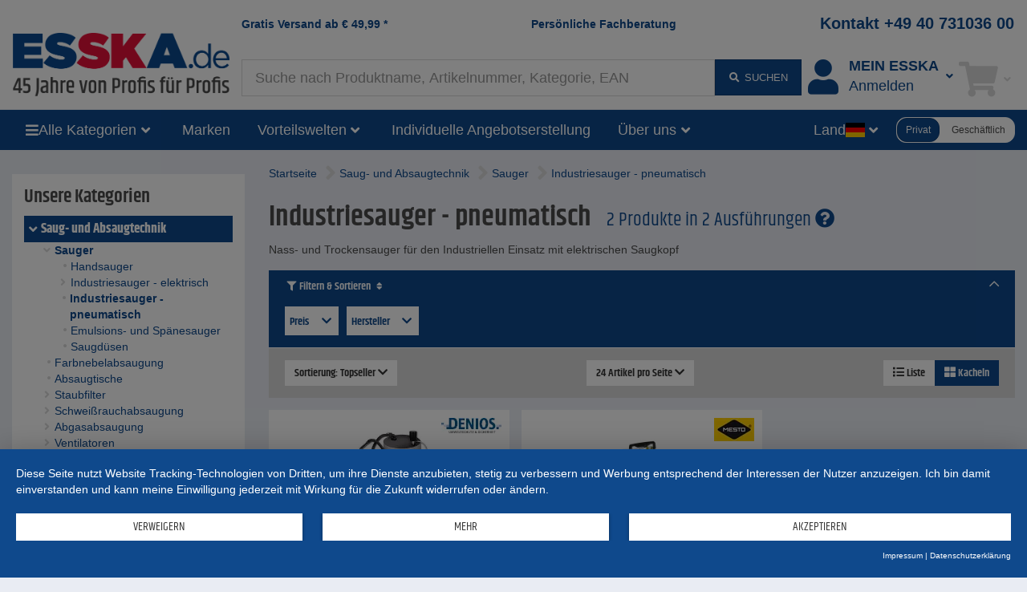

--- FILE ---
content_type: text/html;charset=UTF-8
request_url: https://www.esska.de/shop/Saug-und-Absaugtechnik/Sauger/Industriesauger-pneumatisch--7260
body_size: 19363
content:
<!DOCTYPE html>
<html lang="de">
<head>
<base href="https://www.esska.de/shop">

<meta charset="utf-8">
<meta http-equiv="X-UA-Compatible" content="IE=edge">
<meta name="viewport" content="width=device-width, initial-scale=1">

<title>|ᐅ Pneumatische Industriesauger hier kaufen | ESSKA.de</title>
<meta name="description" content="Industriesauger - pneumatisch, Nass- und Trockensauger f&uuml;r den Industriellen Einsatz mit elektrischen Saugkopf">
<meta name="keywords" content="Industriesauger - pneumatisch, Nass- und Trockensauger f&uuml;r den Industriellen Einsatz mit elektrischen Saugkopf">
<meta name="robots" content="all">

<meta name="verify-v1" content="FV+Wk6hNJLBPhxe0sM9VHo5GJflzkxdr9j6fKfK8qps="> 
<meta name="p:domain_verify" content="ac60529f2e84dd9c363b530a83d17cdc"/> 
<meta name="revisit-after" content="10 days">
<meta name="author" content="ESSKA.de GmbH">
<meta name="copyright" content="ESSKA.de GmbH">
<meta name="city" content="Hamburg">
<meta name="country" content="Germany">
<meta name="state" content="Hamburg">
<meta name="zipcode" content="20537">
<meta name="city" content="Hamburg">
<meta name="geo.position" content="53.34000;10.02000">
<meta name="geo.placename" content="Hamburg; Hamburg">
<meta name="geo.region" content="DE-HH">
<meta name="icbm" content="53.34000;10.02000">

<link rel="shortcut icon" href="/shop/bilder/favicon.ico" type="image/icon">

<script type="text/javascript">var myISIE = 0; var myIEVER = 0;</script>
<!--[if lt IE 7]><script type="text/javascript">myISIE = 1; myIEVER = 6;</script><![endif]-->
<!--[if IE 7]><script type="text/javascript">myISIE = 1; myIEVER = 7;</script><![endif]-->
<!--[if IE 8]><script type="text/javascript">myISIE = 1; myIEVER = 8;</script><![endif]-->
<!--[if IE 9]><script type="text/javascript">myISIE = 1; myIEVER = 9;</script><![endif]-->
<!--[if gt IE 10]><script type="text/javascript">myISIE = 1; myIEVER = 10;</script><![endif]-->

 
        
        <script type="text/javascript">
            //var TEXTS = {};
            var CURRENCY_FACTOR = parseFloat('1');
            var CURRENCY_MAIN = 'EUR';
            var CURRENCY_FOREIGN = '';
            var CURRENCY_ICON_F = '';
            var myMOBILE = '0';
        
     
            
                var myinterface = "/shop/ajax";
                var myinterface_lib = "/shop/ajax";
                var m_ajax_search_head = "Suchvorschl&auml;ge:";
                var m_ajax_search_all = "Alle suchen...";
                var m_session = 275753771217674;
                var m_userid = 0;
                var m_lang = "de";
                var m_testmode = false;
                var m_liveview = false;
                var m_shoptype = "b2c";
                var m_shoptype_set_by_user = 0;
                var m_set_shoptype_b2b = "/shop/Saug-und-Absaugtechnik/Sauger/Industriesauger-pneumatisch--7260?shoptype_set=b2b";
                var m_set_shoptype_b2c = "/shop/Saug-und-Absaugtechnik/Sauger/Industriesauger-pneumatisch--7260?shoptype_set=b2c";
                var m_customertype = "private";
                var m_defaulttax = 1.19;
                var m_json_catdata = "/shop/staticdata/de/mega-side-menu.json?v=20260121180218";
                var m_carts_active = [{"guid":"F1D03F70-F6EA-11F0-85EB-F8FB7D219295","type":"cart"},{"type":"inquiry","guid":"F1D04CB8-F6EA-11F0-85EB-F8FB7D219295"}];
                var m_cart_cart = 'F1D03F70-F6EA-11F0-85EB-F8FB7D219295';
                var m_cart_iquiry = 'F1D04CB8-F6EA-11F0-85EB-F8FB7D219295';
                var m_transactionid = '';
                var m_cartguid = 'F1D03F70-F6EA-11F0-85EB-F8FB7D219295';
                var m_carttype = 'default';
                var m_search_server_url = "//www.esska.de/search2/shop/live";
                var m_search_server_addresses_url = "//addressautocomplete.esska-it.de/search";
                var m_root_path = "/shop";
                var m_mobile = 0;
                var m_pagename = 'productslist';
                var m_pagegroup = 'shop';
                var m_e2etesting = false;
                var m_ga4 = true;
                var m_address_autocomplete_fields = {"fr":{"street":0,"zip":1,"city":1},"no":{"city":1,"zip":1,"street":1},"be":{"zip":1,"city":1,"street":0},"at":{"street":1,"zip":1,"city":1},"dk":{"zip":1,"city":1,"street":1},"it":{"street":0,"zip":1,"city":1},"se":{"zip":1,"city":1,"street":0},"fi":{"zip":1,"city":1,"street":0},"ch":{"street":1,"zip":1,"city":1},"pl":{"street":0,"zip":1,"city":1},"nl":{"street":1,"zip":1,"city":1},"de":{"street":1,"zip":1,"city":1}};
                
                var Esska = {};
                
                decodeURIComponent = function(w) {
                    return function(s) {
                        //console.log("s="+s);
                        //console.log(escape(s));
                        //console.log(unescape(s));
                        //w.call(this, unescape(s));
                        
                        
                        try {
                            return w.call(this, s);
                        } catch (e) {
                            try {
                                return w.call(this, unescape(s));
                            } catch (e2) {
                            
                            }
                        }
                    }
                }(decodeURIComponent);
                
                var m_jscallbacks = new Array();
         
        </script>
     

<!-- HTML5 shim and Respond.js for IE8 support of HTML5 elements and media queries -->
<!-- WARNING: Respond.js doesn't work if you view the page via file:// -->
<!--[if lt IE 9]>
  <script src="https://oss.maxcdn.com/html5shiv/3.7.2/html5shiv.min.js"></script>
  <script src="https://oss.maxcdn.com/respond/1.4.2/respond.min.js"></script>
<![endif]-->
 
<link rel="preload" as="font" href="https://www.esska.de/shop/assets/fonts/khand-v6-latin_latin-ext-regular.woff2" type="font/woff2" crossorigin="anonymous">
<link rel="preload" as="font" href="https://www.esska.de/shop/assets/fonts/khand-v6-latin_latin-ext-600.woff2" type="font/woff2" crossorigin="anonymous">
<link rel="preload" as="font" href="https://www.esska.de/shop/assets/fonts/khand-v6-latin_latin-ext-700.woff2" type="font/woff2" crossorigin="anonymous">
<link rel="preload" as="font" href="https://www.esska.de/shop/assets/fa-webfonts/fa-solid-900.woff2" type="font/woff2" crossorigin="anonymous">
<link rel="preload" as="font" href="https://www.esska.de/shop/assets/fa-webfonts/fa-brands-400.woff2" type="font/woff2" crossorigin="anonymous">
<link rel="preload" as="script" href="https://app.usercentrics.eu/latest/main.js" crossorigin="anonymous">
<link rel="stylesheet" href="/shop/assets/assets_head.css?v=20251121202955">
<script type="text/javascript" src="/shop/js/language-de.js?v=20260113145503"></script>
<script type="text/javascript" src="/shop/assets/assets_head.js?v=20251121202955" charset="UTF-8"></script>

 
            <script type="application/javascript" src="https://app.usercentrics.eu/latest/main.js" id="L1WBxg3rm" ></script>
             
            <script>
                window.dataLayer = window.dataLayer || [];
        dataLayer.push({"ecContent":"c7260","SubCategory":"Sauger/Industriesauger - pneumatisch","SearchResults":"4083","page_initialized":1,"ShopTotalvalue":"0","ab-test-value":"yes","ab-test-name":"full_navigation","Currency":"EUR","emosUrl":"https://www.esska.de/shop/js/Tracker/Econda/emos3.js","Region":"DE////","adsource":"","siteid":"www.esska.de","ShopPagegroup":"shop","ShopCategoryID":"7260","virtualPageURL":"/products/7260/Saug- und Absaugtechnik/Sauger/Industriesauger - pneumatisch","ShopPagename":"productslist","Category":"Saug- und Absaugtechnik","ShopCategoryPath":"Saug- und Absaugtechnik > Sauger > Industriesauger - pneumatisch","ShopItems":[],"EurTotalValue":0});
dataLayer.push({"google_tag_params":{"ecomm_pagetype":"category"}});
dataLayer.push({"ga4":{"shoptype":"b2c","user":{"customer_type":"private","logged_in":0}}});
 
            </script>
         
        <!-- Google Tag Manager -->
        <script type="text/plain" data-usercentrics="Google Tag Manager">(function(w,d,s,l,i){w[l]=w[l]||[];w[l].push({'gtm.start':
        new Date().getTime(),event:'gtm.js'});var f=d.getElementsByTagName(s)[0],
        j=d.createElement(s),dl=l!='dataLayer'?'&l='+l:'';j.async=true;j.src=
        'https://www.googletagmanager.com/gtm.js?id='+i+dl;f.parentNode.insertBefore(j,f);
        })(window,document,'script','dataLayer','GTM-5MJQNQ3');</script>
        <!-- End Google Tag Manager -->
     
            <script type="text/plain" data-usercentrics="Hurra.com">
                window.hc_tm = window.hc_tm || [];
                window.hc_tm.push({"e":"track","p":{ "page_type":"other" }});
            </script>
        
 
        <script type="text/plain" data-usercentrics="Hurra.com">
            setTimeout(function(){
                var d=document,
                    t="script",
                    p=d.getElementsByTagName(t)[0],
                    s=d.createElement(t);
                
                s.async=true;
                s.type="text/javascript";
                s.src="http"+("https:"==d.location.protocol?"s":"")+"://www.esska.de/hc_scripts/oti.js?cid=4149&skip_track=1";p.parentNode.insertBefore(s,p)
            }, 0);
        </script>
     
        <link rel="apple-touch-icon" href="/bilder/lang/de/apple_touch_icon.png"/>
    <link rel="canonical" href="https://www.esska.de/shop/Saug-und-Absaugtechnik/Sauger/Industriesauger-pneumatisch--7260">
<meta property="fb:app_id" content="230534680306226"/>
<meta property="og:title" content="|&#x1405; Pneumatische Industriesauger hier kaufen | ESSKA.de"/>
<meta property="og:type" content="website"/>
<meta property="og:url" content="https://www.esska.de/shop/Saug-und-Absaugtechnik/Sauger/Industriesauger-pneumatisch--7260"/>
<meta property="og:site_name" content="Esska.de"/>
<meta property="og:description" content="Industriesauger - pneumatisch, Nass- und Trockensauger f&uuml;r den Industriellen Einsatz mit elektrischen Saugkopf"/>
<meta property="og:image" content="https://static.esska.de/shop-shared-objects/bilder/hauptbilder_neu/55_saugtechnik/rubrikenbild_industriesauger_druckluft.jpg"/>
 
</head>
    <body class="content_productslist contentgroup_shop" itemscope itemtype="http://schema.org/WebPage"> 
        <!-- Google Tag Manager (noscript) -->
        <noscript><iframe src="https://www.googletagmanager.com/ns.html?id=GTM-5MJQNQ3"
        height="0" width="0" style="display:none;visibility:hidden"></iframe></noscript>
        <!-- End Google Tag Manager (noscript) -->
     
        <div id="siteheader_pre" class="navbar yamm hidden-xs">
            <div id="navbar-collapse-preheader" class="navbar-collapse collapse">
     
            </div>
        </div>
    

<nav id="siteheader_large" class="navbar yamm">
    <div class="containerHeader">
        <div class="ph1"></div>
        <div class="containerLogo">
            <div class="logo">
                 
        <a href="/shop" tabindex="1">
             
            <img src="/shop/bilder/logos/esska_de.png" alt="ESSKA.de - Wir lieben Technik" class="img-responsive">
         
        </a>
    
            </div>
        </div>
        
        <div class="containerTeaserAndContact">
            <div class="teaser teaser1">
                <a href="/shop/p/Versandkosten">Gratis Versand ab <span class="ph_scaledprices_icon_before"><i class="hidden fa fa-signal fa-flip-horizontal"></i></span><span class="currency">€</span> <span class="value">49,99</span><span class="ph_scaledprices_icon_after"><i class="hidden fa fa-signal fa-flip-horizontal"></i></span> *</a>
            </div>
            <div class="teaser teaser2">
                <a href="/shop/p/Kontaktformular">Persönliche Fachberatung</a>
            </div>
            <div class="contact">
                <a href="tel:+494073103600">Kontakt +49 40 731036 00</a>
            </div>
        </div>
        
        <div class="containerSearch">
             
        <input type="text" style="display: none;">
        <div id="searchbar_large-header" class="shopsearch-typeahead">
            <form method="post" id="searchform-header" action="/search">
                <div class="wrapper_input">
                    <input id="suchbegriff-header" name="suchbegriff" class="form-control" value="" placeholder="Suche nach Produktname, Artikelnummer, Kategorie, EAN" autofocus="autofocus">
                </div>
                <div class="wrapper_btn">
    <button type="submit" class="btn btn-primary"><i class="fa fa-fw fa-search"></i> <span class="submit-text">suchen</span></button> 
                </div>
            </form>
        </div>
    
        </div>
        <div class="containerAccount">
             
            <div class="dropdown useraccount logged_out">
                <a href="/shop/login" data-toggle="dropdown" class="dropdown-toggle">
                    <div class="icon"><i class="fa fa-user fa-fw toolbar-icon" aria-hidden="true"></i></div>
                    <div class="col-text"><span class="text"><span class="title-font">Mein ESSKA</span><span class="de">Anmelden</span></span></div>
                    <div class="caret-ph"><i class="fa fa-fw fa-angle-down"></i></div>
                </a>
                <ul class="dropdown-menu">
                    <li>
                        <div class="yamm-content">
                             
            <div id="restricted--hp--service_login--container">
                <div class="h3 nomargin-top">Service Login</div>
                 
        <form method="post" action="/shop/restricted/hp/service_login" id="restricted--hp--service_login" rel="nofollow">
            <input type="hidden" name="FormBuilder_submittedForm_restricted--hp--service_login--form" value="restricted--hp--service_login--form">
<div class="form-horizontal" data-my-autocomplete-address-container="restricted--hp--service_login--form">
 
        <div class="form-group" data-formbuilder-element="login">
            <label for="restricted--hp--service_login--form_login" class="col-sm-4">Login <i class="fa fa-asterisk icon_required not_required"></i></label>
            <div class="col-sm-8">
                <input type="email" name="login" placeholder="Login" value="" id="restricted--hp--service_login--form_login" class="form-control">
            </div>
        </div>
     
        <div class="form-group" data-formbuilder-element="password">
            <label for="restricted--hp--service_login--form_password" class="col-sm-4">Password <i class="fa fa-asterisk icon_required not_required"></i></label>
            <div class="col-sm-8">
                <input class="form-control" type="password" name="password" placeholder="Password" value="" autocomplete="new-password" id="restricted--hp--service_login--form_password">
            </div>
        </div>
    </div> 
            <button type="submit" class="btn btn-primary">Login</button>
        </form>
     
            </div>
        <div class="h3 nomargin-top">Mein ESSKA / Login</div> 
        
        <form method="post" action="/shop/login" class="FormBuilder clearfix">
            
            <input type="hidden" name="FormBuilder_submittedForm_login_header_default" value="login_header_default">
<div class="form-horizontal" data-my-autocomplete-address-container="login_header_default">
 
        <div class="form-group" data-formbuilder-element="user">
            <label for="login_header_default_user" class="col-sm-5 control-label">Benutzername (Login) <i class="fa fa-asterisk icon_required"></i></label>
            <div class="col-sm-7">
                <input required="required" class="form-control" placeholder="Benutzername (Login) " type="text" name="user" id="login_header_default_user" autocomplete="username" value=""><input type="hidden" name="user_required" value="Pflichtfeld nicht angegeben">
            </div>
        </div>
     
        <div class="form-group" data-formbuilder-element="pass">
            <label for="login_header_default_pass" class="col-sm-5 control-label">Passwort <i class="fa fa-asterisk icon_required"></i></label>
            <div class="col-sm-7">
                <input placeholder="Passwort " type="password" name="pass" id="login_header_default_pass" autocomplete="current-password" value="" required="required" class="form-control"><input type="hidden" name="pass_required" value="Pflichtfeld nicht angegeben">
            </div>
        </div>
    </div> 
            
            <button type="submit" class="btn btn-primary pull-right clearfix">Einloggen</button>
        </form>
        
        <a href="/shop/register" class="register" rel="nofollow"><i class="fa fa-user-plus fa-fw" aria-hidden="true"></i> Registrieren</a><br>
        <a href="/shop/reset_password" class=""><i class="fa fa-question fa-fw" aria-hidden="true"></i> Passwort vergessen?</a>
     
                            
                            
                        </div>
                    </li>
                </ul>
            </div>
        
        </div>
        <div class="containerCart">
             
        
            <div role="presentation" class="dropdown cart empty">
                <a href="/shop/cart" data-toggle="dropdown" class="dropdown-toggle">
                    <div class="icon"><i class="fa fa-fw fa-shopping-cart toolbar-icon"></i></div>
                    <div class="badge-ph col-text"><span class="badge badge-notify cartItemCount" data-my-cartguid="F1D03F70-F6EA-11F0-85EB-F8FB7D219295"><span class="count">0</span></span></div>
                    <div class="caret-ph"><i class="fa fa-fw fa-angle-down"></i></div>
                </a>
                <ul class="dropdown-menu">
                    <li>
                        <div class="yamm-content">
                            Bitte warten
                        </div>
                    </li>
                </ul>
            </div>
        
    
        </div>
    </div>  
</nav>

<div id="siteheader_large_bar1_marker"></div>
<div id="siteheader_large_bar1" class="navbar yamm sticky">
    <div class="inner">
        <div class="nav toggleMenu">
            <div class="dropdown">
                <a class="btn btn-primary dropdown-toggle" href="javascript:void(0)"><i class="fa fa-bars"></i></a>
            </div>
        </div>
        <div class="containerLogo">
            <div class="logoInner1">
                 
            <div class="logoInner2 fb"> 
        <a href="/shop" tabindex="1">
             
            <img src="/shop/bilder/logos/esska_de.png" alt="ESSKA.de - Wir lieben Technik" class="img-responsive">
         
        </a>
    </div>
    
            </div>
        </div>
        <div class="nav containerAllCategories">
            <div class="dropdown mega-side-menu collapsed">
                <button class="btn btn-primary dropdown-toggle" type="button" data-toggle="dropdown" data-hover="dropdown" aria-haspopup="true" aria-expanded="true">
                    <i class="fa fa-bars"></i>
                    <span class="text" id="aria--msmlabel">Alle Kategorien</span>
                    <i class="fa fa-fw fa-angle-down"></i>
                </button>
                <ul class="dropdown-menu" aria-labelledby="aria--msmlabel">
                    <li>
                        <div class="yamm-content mega-side-menu-content">
                            <ul>
                                <li><a href="/shop/Raeder-und-Rollen--10470" data-my-pgid="10470">R&auml;der und Rollen</a></li><li><a href="/shop/Verschraubungen-und-Fittings--890" data-my-pgid="890">Verschraubungen und Fittings</a></li><li><a href="/shop/Schlaeuche--830" data-my-pgid="830">Schl&auml;uche</a></li><li><a href="/shop/Schlauchschellen--1800" data-my-pgid="1800">Schlauchschellen</a></li><li><a href="/shop/Schlauchkupplungen--5970" data-my-pgid="5970">Schlauchkupplungen</a></li><li><a href="/shop/Drucklufttechnik--660" data-my-pgid="660">Drucklufttechnik</a></li><li><a href="/shop/Ventile-und-Haehne--820" data-my-pgid="820">Ventile und H&auml;hne</a></li><li><a href="/shop/Pumpen-Foerderpumpen--20" data-my-pgid="20">Pumpen F&ouml;rderpumpen</a></li><li><a href="/shop/Werkzeuge--2940" data-my-pgid="2940">Werkzeuge</a></li><li><a href="/shop/Betriebsausstattung--1570" data-my-pgid="1570">Betriebsausstattung</a></li><li><a href="/shop/Arbeitsschutz-und-Sicherheitsschuhe--80" data-my-pgid="80">Arbeitsschutz und Sicherheitsschuhe</a></li><li><a href="/shop/Messtechnik--710" data-my-pgid="710">Messtechnik</a></li><li><a href="/shop/Ausruestung-zum-Sandstrahlen--540" data-my-pgid="540">Ausr&uuml;stung zum Sandstrahlen</a></li><li><a href="/shop/Farbspritzgeraete-und-Lackieranlagen--50" data-my-pgid="50">Farbspritzger&auml;te und Lackieranlagen</a></li><li><a href="/shop/Schleifmittel-und-Trenntechnik--810" data-my-pgid="810">Schleifmittel und Trenntechnik</a></li><li><a href="/shop/Vakuumtechnik--730" data-my-pgid="730">Vakuumtechnik</a></li><li><a href="/shop/Lueftungstechnik--860" data-my-pgid="860">L&uuml;ftungstechnik</a></li><li><a href="/shop/Heiztechnik--930" data-my-pgid="930">Heiztechnik</a></li><li><a href="/shop/Saug-und-Absaugtechnik--510" data-my-pgid="510">Saug- und Absaugtechnik</a></li><li><a href="/shop/Industriebedarf--10" data-my-pgid="10">Industriebedarf</a></li><li><a href="/shop/Dosiertechnik-und-Mischtechnik--140" data-my-pgid="140">Dosiertechnik und Mischtechnik</a></li><li><a href="/shop/Reinigungstechnik--780" data-my-pgid="780">Reinigungstechnik</a></li><li><a href="/shop/Schmiertechnik--7380" data-my-pgid="7380">Schmiertechnik</a></li><li><a href="/shop/Agrarbedarf--27620" data-my-pgid="27620">Agrarbedarf</a></li><li><a href="/shop/Faserverbund--530" data-my-pgid="530">Faserverbund</a></li><li><a href="/shop/Sale--2150" data-my-pgid="2150">Sale</a></li>
                            </ul>
                        </div>
                    </li>
                </ul>
            </div>
        </div>
        <div class="nav containerBrands">
            <div class="dropdown">
                <a class="btn btn-primary dropdown-toggle" href="/shop/brands">Marken</a>
            </div>
        </div>
        <div class="containerBenefits"> 
                <div class="dropdown collapsed language">
                    <button class="btn btn-primary dropdown-toggle" type="button" data-toggle="dropdown" data-hover="dropdown" aria-haspopup="true" aria-expanded="true">
                        <span class="text" id="aria--msmlabel">Vorteilswelten</span>
                        <i class="fa fa-fw fa-angle-down"></i> 
                    </button>
                    <ul class="dropdown-menu" aria-labelledby="aria--msmlabel">
        <li><a tabindex="-1" href="/shop/p/Vorteilswelten-Rabatte-und-Gutscheine">Rabatte und Gutscheine</a></li><li><a tabindex="-1" href="/shop/Sale--2150">ESSKA.de Deals% - Jede Woche aktualisiert</a></li><li><a tabindex="-1" href="/shop/campaigns">Aktionsartikel</a></li> 
                    </ul>
                </div>
        </div>
        <div class="containerInquiries"> 
            <div class="nav">
                <div class="dropdown">
                    <a class="btn btn-primary dropdown-toggle" href="/shop/p/Kontaktformular">Individuelle Angebotserstellung</a>
                </div>
            </div>
        </div>
        <div class="containerAboutUs"> 
                <div class="dropdown collapsed language">
                    <button class="btn btn-primary dropdown-toggle" type="button" data-toggle="dropdown" data-hover="dropdown" aria-haspopup="true" aria-expanded="true">
                        <span class="text" id="aria--msmlabel">Über uns</span>
                        <i class="fa fa-fw fa-angle-down"></i> 
                    </button>
                    <ul class="dropdown-menu" aria-labelledby="aria--msmlabel">
        <li><a tabindex="-1" href="/shop/p/Partner-der-Industrie">Über uns</a></li><li><a tabindex="-1" href="/shop/p/Team">Team</a></li><li><a tabindex="-1" href="/shop/p/Unsere-Stellenangebote">Jobs</a></li> 
                    </ul>
                </div>
        </div>
        <div class="containerSearch"> 
        <input type="text" style="display: none;">
        <div id="searchbar_large-bar" class="shopsearch-typeahead">
            <form method="post" id="searchform-bar" action="/search">
                <div class="wrapper_input">
                    <input id="suchbegriff-bar" name="suchbegriff" class="form-control" value="" placeholder="Suche nach Produktname, Artikelnummer, Kategorie, EAN" autofocus="autofocus">
                </div>
                <div class="wrapper_btn">
    <button type="submit" class="btn btn-primary"><i class="fa fa-search"></i></button> 
                </div>
            </form>
        </div>
    </div>
        <div class="spacer"></div>
        <div class="containerLanguages"> 
                <div class="dropdown collapsed language">
                    <button class="btn btn-primary dropdown-toggle" type="button" data-toggle="dropdown" data-hover="dropdown" aria-haspopup="true" aria-expanded="true">
                        <span class="text" id="aria--msmlabel">Land</span>
                        <span class="flag fi fi-de"></span>
                        <i class="fa fa-fw fa-angle-down"></i> 
                    </button>
                    <ul class="dropdown-menu" aria-labelledby="aria--msmlabel">
         
                <li><a tabindex="-1" href="https://www.esska-dk.com/shop"><span class="flag fi fi-dk"></span>&nbsp;Dänemark&nbsp;</a></li>
             
                <li><a tabindex="-1" href="https://www.esska-fi.com/shop"><span class="flag fi fi-fi"></span>&nbsp;Finnland&nbsp;</a></li>
             
                <li><a tabindex="-1" href="https://www.esska.fr/shop"><span class="flag fi fi-fr"></span>&nbsp;Frankreich&nbsp;</a></li>
             
                <li><a tabindex="-1" href="https://www.esska-tech.co.uk/shop"><span class="flag fi fi-en"></span>&nbsp;Großbritannien&nbsp;</a></li>
             
                <li><a tabindex="-1" href="https://www.esska.it/shop"><span class="flag fi fi-it"></span>&nbsp;Italien&nbsp;</a></li>
             
                <li><a tabindex="-1" href="https://www.esska.nl/shop"><span class="flag fi fi-nl"></span>&nbsp;Niederlande&nbsp;<span class="badge">new</span></a></li>
             
                <li><a tabindex="-1" href="https://www.esska-no.com/shop"><span class="flag fi fi-no"></span>&nbsp;Norwegen&nbsp;</a></li>
             
                <li><a tabindex="-1" href="https://www.esska-tech.pl/shop"><span class="flag fi fi-pl"></span>&nbsp;Polen&nbsp;</a></li>
             
                <li><a tabindex="-1" href="https://www.esska.se/shop"><span class="flag fi fi-se"></span>&nbsp;Schweden&nbsp;</a></li>
             
                <li><a tabindex="-1" href="https://www.esska.es/shop"><span class="flag fi fi-es"></span>&nbsp;Spanien&nbsp;<span class="badge">new</span></a></li>
             
                    </ul>
                </div>
        </div>
        <div class="containerShoptypeSelect"> 
        <div id="shoptype_select" class="jEsskaToggleSwitch" data-varname="shoptype" data-toggle-to="b2b">
            <span class="option selected" data-value="b2c">Privat</span>
            <span class="option" data-value="b2b">Geschäftlich</span>
        </div>
        
        <script>
            jQuery().ready(function() {
                var jEl = jQuery('#shoptype_select');
                var jEsskaToggleSwitch = jEl.jEsskaToggleSwitch();
                jEsskaToggleSwitch
                    .on('jEsskaToggleSwitch.on_change', function(e, newVal) {
                        if (shoptype_switch('', newVal, '/shop/Saug-und-Absaugtechnik/Sauger/Industriesauger-pneumatisch--7260?shoptype_set=b2b', '', { jCalledFrom: jEl })) {
                            window.location.href = '/shop/Saug-und-Absaugtechnik/Sauger/Industriesauger-pneumatisch--7260?shoptype_set=b2b';
                        }
                    })
                    .on('shoptype_switch.cancel', function(e) {
                        jEsskaToggleSwitch.toggle_options();
                    })
                ;
            });
        </script>
    </div>
    </div>
</div>

<script type="text/javascript">
    jQuery().ready(function() {
        var sidemenu = new Esska.MegaSideMenu(jQuery('#siteheader_large_bar1 .mega-side-menu'));
    });
</script>




 
                 
                <div class="" id="contentContainerWrapper">
                    <div class="container-fluid" id="contentContainer">
                         
                        
                        <div class="row visible-xxs visible-xs">
                            <div class="col-xxs-12">
                                <div class="breadcrumbs">
                                     
                <script type="application/ld+json">
                    {
                        "@context": "https://schema.org",
                        "@type": "BreadcrumbList",
                        "itemListElement": [
   {
      "@type" : "ListItem",
      "item" : "https://www.esska.de/shop/Saug-und-Absaugtechnik--510",
      "name" : "Saug- und Absaugtechnik",
      "position" : 1
   },
   {
      "@type" : "ListItem",
      "item" : "https://www.esska.de/shop/Saug-und-Absaugtechnik/Sauger--1650",
      "name" : "Sauger",
      "position" : 2
   },
   {
      "@type" : "ListItem",
      "item" : "https://www.esska.de/shop/Saug-und-Absaugtechnik/Sauger/Industriesauger-pneumatisch--7260",
      "name" : "Industriesauger - pneumatisch",
      "position" : 3
   }
]
 
                    }
                </script>
             
                                     
            <div class="locationcontainer clearfix">
                <div class="path">
                    <span class="location">
                        <ul><li class="location_level1"><a href="/shop"><span>Startseite</span></a></li><li class="location_level2"><i class="fa fa-angle-right fa-2x"></i> <a href="/shop/Saug-und-Absaugtechnik--510"><span>Saug- und Absaugtechnik</span></a></li><li class="location_level3"><i class="fa fa-angle-right fa-2x"></i> <a href="/shop/Saug-und-Absaugtechnik/Sauger--1650"><span>Sauger</span></a></li><li class="location_level4"><i class="fa fa-angle-right fa-2x"></i> <a href="/shop/Saug-und-Absaugtechnik/Sauger/Industriesauger-pneumatisch--7260"><span>Industriesauger - pneumatisch</span></a></li></ul>
                    </span>
                </div>
            </div>
         
                                </div>
                            </div>
                        </div>
                        
                        <div class="row">
                             
            <div class="container-left col-md-3">
                <div class="left-col hidden-xxs hidden-xs hidden-sm">
         
                    <div class="elem"> 
                    <div class="containerCategories">
                        <div class="my-collapsible my-hidden-xxs-xs-sm">
                            <div class="title visible-xxs visible-xs visible-sm"><a class="btn btn-primary btn-block" href="javascript:void(0)" onclick="jQuery(this).parents('.my-collapsible').toggleClass('my-hidden-xxs-xs-sm')">Kategorien</a></div>
                            <div class="content catalog_container hidden-xxs hidden-xs hidden-sm"><div class="dom"><div class="h3 nomargin-top">Unsere Kategorien</div><div class="categories_v2 full"><div class="level-1 selected"><a href="/shop/Saug-und-Absaugtechnik--510"><i class="fa fa-fw fa-angle-down"></i><span>Saug- und Absaugtechnik</span></a></div><div class="level-2 selected"><a href="/shop/Saug-und-Absaugtechnik/Sauger--1650"><i class="fa fa-fw fa-angle-down"></i><span>Sauger</span></a></div><div class="level-3"><a href="/shop/Saug-und-Absaugtechnik/Sauger/Handsauger--6620"><i class="fa fa-fw fa-circle"></i><span>Handsauger</span></a></div><div class="level-3"><a href="/shop/Saug-und-Absaugtechnik/Sauger/Industriesauger-elektrisch--6630"><i class="fa fa-fw fa-angle-right"></i><span>Industriesauger - elektrisch</span></a></div><div class="level-3 selected"><a href="/shop/Saug-und-Absaugtechnik/Sauger/Industriesauger-pneumatisch--7260"><i class="fa fa-fw fa-circle"></i><span>Industriesauger - pneumatisch</span></a></div><div class="level-3"><a href="/shop/Saug-und-Absaugtechnik/Sauger/Emulsions-und-Spaenesauger--6640"><i class="fa fa-fw fa-circle"></i><span>Emulsions- und Spänesauger</span></a></div><div class="level-3"><a href="/shop/Saug-und-Absaugtechnik/Sauger/Saugduesen--16000"><i class="fa fa-fw fa-circle"></i><span>Saugdüsen</span></a></div><div class="level-2"><a href="/shop/Saug-und-Absaugtechnik/Farbnebelabsaugung--520"><i class="fa fa-fw fa-circle"></i><span>Farbnebelabsaugung</span></a></div><div class="level-2"><a href="/shop/Saug-und-Absaugtechnik/Absaugtische--6600"><i class="fa fa-fw fa-circle"></i><span>Absaugtische</span></a></div><div class="level-2"><a href="/shop/Saug-und-Absaugtechnik/Staubfilter--6610"><i class="fa fa-fw fa-angle-right"></i><span>Staubfilter</span></a></div><div class="level-2"><a href="/shop/Saug-und-Absaugtechnik/Schweissrauchabsaugung--8830"><i class="fa fa-fw fa-angle-right"></i><span>Schweißrauchabsaugung</span></a></div><div class="level-2"><a href="/shop/Saug-und-Absaugtechnik/Abgasabsaugung--9590"><i class="fa fa-fw fa-angle-right"></i><span>Abgasabsaugung</span></a></div><div class="level-2"><a href="/shop/Saug-und-Absaugtechnik/Ventilatoren--9240"><i class="fa fa-fw fa-angle-right"></i><span>Ventilatoren</span></a></div><div class="level-1"><a href="/shop/Raeder-und-Rollen--10470"><i class="fa fa-fw fa-angle-right"></i><span>Räder und Rollen</span></a></div><div class="level-1"><a href="/shop/Verschraubungen-und-Fittings--890"><i class="fa fa-fw fa-angle-right"></i><span>Verschraubungen und Fittings</span></a></div><div class="level-1"><a href="/shop/Schlaeuche--830"><i class="fa fa-fw fa-angle-right"></i><span>Schläuche</span></a></div><div class="level-1"><a href="/shop/Schlauchschellen--1800"><i class="fa fa-fw fa-angle-right"></i><span>Schlauchschellen</span></a></div><div class="level-1"><a href="/shop/Schlauchkupplungen--5970"><i class="fa fa-fw fa-angle-right"></i><span>Schlauchkupplungen</span></a></div><div class="level-1"><a href="/shop/Drucklufttechnik--660"><i class="fa fa-fw fa-angle-right"></i><span>Drucklufttechnik</span></a></div><div class="level-1"><a href="/shop/Ventile-und-Haehne--820"><i class="fa fa-fw fa-angle-right"></i><span>Ventile und Hähne</span></a></div><div class="level-1"><a href="/shop/Pumpen-Foerderpumpen--20"><i class="fa fa-fw fa-angle-right"></i><span>Pumpen Förderpumpen</span></a></div><div class="level-1"><a href="/shop/Werkzeuge--2940"><i class="fa fa-fw fa-angle-right"></i><span>Werkzeuge</span></a></div><div class="level-1"><a href="/shop/Betriebsausstattung--1570"><i class="fa fa-fw fa-angle-right"></i><span>Betriebsausstattung</span></a></div><div class="level-1"><a href="/shop/Arbeitsschutz-und-Sicherheitsschuhe--80"><i class="fa fa-fw fa-angle-right"></i><span>Arbeitsschutz und Sicherheitsschuhe</span></a></div><div class="level-1"><a href="/shop/Messtechnik--710"><i class="fa fa-fw fa-angle-right"></i><span>Messtechnik</span></a></div><div class="level-1"><a href="/shop/Ausruestung-zum-Sandstrahlen--540"><i class="fa fa-fw fa-angle-right"></i><span>Ausrüstung zum Sandstrahlen</span></a></div><div class="level-1"><a href="/shop/Farbspritzgeraete-und-Lackieranlagen--50"><i class="fa fa-fw fa-angle-right"></i><span>Farbspritzgeräte und Lackieranlagen</span></a></div><div class="level-1"><a href="/shop/Schleifmittel-und-Trenntechnik--810"><i class="fa fa-fw fa-angle-right"></i><span>Schleifmittel und Trenntechnik</span></a></div><div class="level-1"><a href="/shop/Vakuumtechnik--730"><i class="fa fa-fw fa-angle-right"></i><span>Vakuumtechnik</span></a></div><div class="level-1"><a href="/shop/Lueftungstechnik--860"><i class="fa fa-fw fa-angle-right"></i><span>Lüftungstechnik</span></a></div><div class="level-1"><a href="/shop/Heiztechnik--930"><i class="fa fa-fw fa-angle-right"></i><span>Heiztechnik</span></a></div><div class="level-1"><a href="/shop/Industriebedarf--10"><i class="fa fa-fw fa-angle-right"></i><span>Industriebedarf</span></a></div><div class="level-1"><a href="/shop/Dosiertechnik-und-Mischtechnik--140"><i class="fa fa-fw fa-angle-right"></i><span>Dosiertechnik und Mischtechnik</span></a></div><div class="level-1"><a href="/shop/Reinigungstechnik--780"><i class="fa fa-fw fa-angle-right"></i><span>Reinigungstechnik</span></a></div><div class="level-1"><a href="/shop/Schmiertechnik--7380"><i class="fa fa-fw fa-angle-right"></i><span>Schmiertechnik</span></a></div><div class="level-1"><a href="/shop/Agrarbedarf--27620"><i class="fa fa-fw fa-angle-right"></i><span>Agrarbedarf</span></a></div><div class="level-1"><a href="/shop/Faserverbund--530"><i class="fa fa-fw fa-angle-right"></i><span>Faserverbund</span></a></div><div class="level-1"><a href="/shop/Sale--2150"><i class="fa fa-fw fa-angle-right"></i><span>Sale</span></a></div></div></div></div>
                        </div>
                    </div>
                </div>
                 
                    <div class="elem"> 
                    <div class="mybadges hidden-xxs hidden-xs hidden-sm">
                        <div class="mybadge trustedshops_widget"><div id="trustbadgeCustomContainer"></div></div> 
                        <div class="mybadge lieferant_icon"><a href="/shop/p/Partner-der-Industrie" data-myautotrack="link" data-myautotrack-class="Badges" data-myautotrack-event="click" data-myautotrack-data="lieferant-leftcol"> 
            <img src="/shop/bilder/footer/partnerundzertifikate_45jahre_de.png" alt="45 Jahre Lieferant" class="img-responsive">
        </a></div> 
                        <div class="mybadge interseroh_icon"><a href="https://www.interseroh.de/" target="_blank" data-myautotrack="link" data-myautotrack-class="Badges" data-myautotrack-event="click" data-myautotrack-data="interseroh-leftcol"><picture>
    <source srcset="/shop/bilder/footer/webp/partnerundzertifikate_interseroh.png.webp" type="image/webp">
    <img src="/shop/bilder/footer/partnerundzertifikate_interseroh.png" alt="Interseroh" class="img-responsive">
</picture>
</a></div> 
                    </div>
                </div>
                 
                </div>
            </div>
        

                             
        <div id="main-content" class="container-content col-md-9">
     
        <div id="notifications" class="sticky">
     
        </div>
    
    <div class="breadcrumbs hidden-xxs hidden-xs"> 
            <div class="locationcontainer clearfix">
                <div class="path">
                    <span class="location">
                        <ul><li class="location_level1"><a href="/shop"><span>Startseite</span></a></li><li class="location_level2"><i class="fa fa-angle-right fa-2x"></i> <a href="/shop/Saug-und-Absaugtechnik--510"><span>Saug- und Absaugtechnik</span></a></li><li class="location_level3"><i class="fa fa-angle-right fa-2x"></i> <a href="/shop/Saug-und-Absaugtechnik/Sauger--1650"><span>Sauger</span></a></li><li class="location_level4"><i class="fa fa-angle-right fa-2x"></i> <a href="/shop/Saug-und-Absaugtechnik/Sauger/Industriesauger-pneumatisch--7260"><span>Industriesauger - pneumatisch</span></a></li></ul>
                    </span>
                </div>
            </div>
        </div>
    
     
                    <div class="catalog_page">
                 
        <div class="global_content_header">
            <h1>Industriesauger - pneumatisch</h1>
             
                <span class="es_itemcount">
                    <a data-my-toggle="popover_generic" data-my-title="" data-my-content="F%C3%BCr%20einen%20besseren%20%C3%9Cberblick%20wird%20Ihnen%20anstatt%20aller%202%20Artikel%20lediglich%20eine%20Ausf%C3%BChrung%20pro%20Artikel%20angezeigt%20%282%20Artikel%29.%3Cbr%3E%0ASobald%20Sie%20die%20Auswahl%20%C3%BCber%20einen%20Filter%20eingrenzen%2C%20werden%20Ihnen%20alle%20passenden%20Artikel%20in%20allen%20Ausf%C3%BChrungen%20angezeigt.">
                        2 Produkte in 2 Ausführungen 
                        <i class="fa fa-question-circle"></i>
                    </a>
                </span>
            
            <div class="descr">Nass- und Trockensauger für den Industriellen Einsatz mit elektrischen Saugkopf</div>
            
            
        </div>
     
        <div class="searchresults_es" id="searchresults_es">
            <a href="javascript:void(0)" id="searchresults_items_anchor" class="generic_anchor"></a>
            <div class="results" id="searchresults_items">
     
            <div class="items">
     
                    <script type="text/javascript">
                        function categories_popup() {
                            var msg = jQuery('.container-left .left-col .catalog_container .dom');
                            var jTitle = msg.find('.level1 > a');
                            var title = jTitle.text();
                            jTitle.hide();
                            bootbox.dialog({
                                title: title,
                                message: msg,
                                className: "bootbox_scrollable"
                            }).on('hidden.bs.modal', function() {
                                jQuery('.dom', this).detach().appendTo(jQuery('.container-left .left-col .catalog_container'));
                            });
                        }
                        
                        function filters_popup() {
                            var msg = jQuery('.itemlist_toolbar.top .my-collapsible .my-collapsible-content > .dom');
                            msg.find('.filters_es.horizontal').removeClass('horizontal').addClass('vertical');
                            bootbox.dialog({
                                title: TEXTS.filter_sort,
                                message: msg,
                                className: "bootbox_scrollable"
                            }).on('shown.bs.modal', function() {
                                jQuery('.modal-body', this).scrollTop(0);
                            }).on('hidden.bs.modal', function() {
                                jQuery('.bootbox-body > .dom', this).detach().appendTo(jQuery('.itemlist_toolbar.top .my-collapsible .my-collapsible-content'));
                                var jEl = jQuery('.itemlist_toolbar.top .my-collapsible .my-collapsible-content');
                                console.log(jEl);
                                jEl.find('.filters_es.vertical').removeClass('vertical').addClass('horizontal');
                            });
                        }
                        
                        function sort_popup() {
                            bootbox.dialog({
                                message: jQuery('.itemlist_toolbar.top .itemlist_toolbar_sort_container .itemlist_toolbar_sort')
                            }).on('hidden.bs.modal', function() {
                                jQuery('.itemlist_toolbar_sort', this).detach().appendTo(jQuery('.itemlist_toolbar.top .itemlist_toolbar_sort_container'));
                            });
                        }
                    </script>
                    
                 
                    <div class="itemlist_mobile_btns">
                 
                        <div class="itemlist_categories">
                            <a rel="nofollow" href="javascript:void(0)" class="btn btn-primary btn-block font-headline b tal" onclick="categories_popup();"><i class="fa fa-folder-tree fa-fw my-fa-headline"></i> Kategorien</a>
                        </div>
                         
                        <div class="itemlist_filterandsort">
                            <a rel="nofollow" href="javascript:void(0)" class="btn btn-primary btn-block font-headline b tal" onclick="filters_popup();"><i class="fa fa-filter fa-fw my-fa-headline"></i> Filtern & Sortieren </a>
                        </div>
                     
                    </div>
                 
                    <div class="itemlist_toolbar_marker"></div>
                    <div class="itemlist_toolbar bar-bg top hidden-xxs hidden-xs hidden-sm">
                        <div class="my-collapsible" data-my-autocollapse-until="xs">
                            <a class="my-collapsible-toggle" href="javascript:void(0)"><div class="heading"><i class="fa fa-filter fa-fw my-fa-headline"></i> Filtern & Sortieren <i class="fa fa-sort fa-fw my-fa-headline"></i></div></a>
                            <div class="my-collapsible-content">
                 
                             
            <script>
                jQuery().ready( function() {
                    jQuery( "#filter_searchresults_items .feature1 .slider" ).each(function() {
                        var slider = this;
                        noUiSlider.create(slider, {
                            range: {
                                min: getPriceAuto(121.3857),
                                max: getPriceAuto(942.76)
                            },
                            start: [ getPriceAuto(121.3857), getPriceAuto(942.76) ],
                            connect: true,
                            tooltips: false
                        });
                        
                        slider.noUiSlider.on('slide', function ( values, handle ) {
                            /*jQuery( "#filter_searchresults_items .feature1 .value" ).val( 
                                formatPrice(values[0], 0) + 
                                " - " + 
                                formatPrice(values[1], 0)
                            )*/
                            
                            jQuery( "#filter_searchresults_items .feature1 .lower" ).val(values[ 0 ], 0);
                            jQuery( "#filter_searchresults_items .feature1 .upper" ).val(values[ 1 ], 0);
                        });
                        slider.noUiSlider.on('change', function ( values, handle ) {
                            jQuery( "#filter_searchresults_items .feature1 .lower" ).val(values[ 0 ], 0);
                            jQuery( "#filter_searchresults_items .feature1 .upper" ).val(values[ 1 ], 0);
                            //filters_apply();
                        });
                        
                        {
                            var attrMin = getPriceAuto(121.3857);
                            var attrMax = getPriceAuto(942.76);
                            jQuery( "#filter_searchresults_items .feature1 .lower" ).val(getPriceAuto(121.3857));
                            jQuery( "#filter_searchresults_items .feature1 .lower" ).attr('min', attrMin).attr('max', attrMax);
                            jQuery( "#filter_searchresults_items .feature1 .upper" ).val(getPriceAuto(942.76));
                            jQuery( "#filter_searchresults_items .feature1 .upper" ).attr('min', attrMin).attr('max', attrMax);
                        }
                        
                        var fnUpdateSlider = function() {
                            var lower = parseFloat(jQuery( "#filter_searchresults_items .feature1 .lower" ).val());
                            var upper = parseFloat(jQuery( "#filter_searchresults_items .feature1 .upper" ).val());
                            slider.noUiSlider.set([lower, upper]);
                            
                        }
                        jQuery( "#filter_searchresults_items .feature1 .lower" ).on('change', function() {fnUpdateSlider();});
                        jQuery( "#filter_searchresults_items .feature1 .lower" ).on('keyup', function() {fnUpdateSlider();});
                        jQuery( "#filter_searchresults_items .feature1 .upper" ).on('change', function() {fnUpdateSlider();});
                        jQuery( "#filter_searchresults_items .feature1 .upper" ).on('keyup', function() {fnUpdateSlider();});
                    });
                });
            </script>
         
            <script>
                var ACTIVE_FILTERS = {};
                var AJAX = 0;
                var GETPARAMSHASH = {"orderby_dir":"asc","orderby":"sid"};
                
                function url_parse(url) {
                    var res = {
                        link: '',
                        params: {},
                        anchor: ''
                    };
                    
                    if (!AJAX) {
                        //console.log("filters_es::url_parse - url="+url);
                        
                        url = url.replace(/Itemlist_render\('(.+?)'\)/, "?$1");
                        var tmp1 = url.split(/\?/);
                        res.link = tmp1[0];
                        
                        if (tmp1.length == 2) {
                            var tmp2 = tmp1[1].split(/#/);
                            if (tmp2.length == 2) {
                                res.anchor = tmp2[1];
                            }
                            
                            if (tmp2[0]) {
                                var tmp3 = tmp2[0].split(/&/);
                                
                                for (var i = 0; i < tmp3.length; i++) {
                                    var tmp4 = tmp3[i].split(/=/);
                                    res.params[tmp4[0]+''] = decodeURIComponent(tmp4[1]);
                                }
                            }
                        }
                    } else {
                        res.link = '';
                        res.params = GETPARAMSHASH;
                        res.anchor = '';
                    }
                        
                    //console.log("filters_es::url_parse - res=%O", res);
                    
                    return res;
                }
                
                function url_build(linkObj) {
                    var res = "";
                    
                    if (!AJAX) {
                        res += linkObj.link;
                    }
                    
                    var params = [];
                    for (var key in linkObj.params) {
                        //params.push(key + "=" + encodeURIComponent(linkObj.params[key+'']));
                        params.push(key + "=" + linkObj.params[key+'']);
                    }
                    
                    if (!AJAX) {
                        if (params.length) {
                            res += "?" + params.join("&");
                        }
                        
                        if (linkObj.anchor) {
                            res += "#" + linkObj.anchor;
                        }
                    } else {
                        params.unshift("pgid="+AJAX.pParams.ajax.pgid);
                        res += params.join("&");
                    }
                    
                    //console.group("filters_es::url_build");
                    //console.log("linkObj: %O", linkObj);
                    //console.log(res);
                    //console.groupEnd();
                    
                    return res;
                }
                
                function filters_reset() {
                    //console.group("filters_es::filters_reset");
                    //console.log("$self->{url}: /shop/Saug-und-Absaugtechnik/Sauger/Industriesauger-pneumatisch--7260?orderby=sid&orderby_dir=asc#searchresults_items_anchor");
                    //console.log("$self->{m_pGetParamsHash}: %O", GETPARAMSHASH);
                    //console.groupEnd("");
                    
                    return false;
                    if (!AJAX) {
                        window.location.href = "/shop/Saug-und-Absaugtechnik/Sauger/Industriesauger-pneumatisch--7260?orderby=sid&orderby_dir=asc#searchresults_items_anchor";
                    } else {
                        //console.log("/shop/Saug-und-Absaugtechnik/Sauger/Industriesauger-pneumatisch--7260?orderby=sid&orderby_dir=asc#searchresults_items_anchor");
                    }
                    
                    return false;
                }
                
                function filters_apply(changed_feature, changed_data) {
                    //console.dir(ACTIVE_FILTERS);
                    
                    //console.log(changed_feature);
                    //console.log(changed_data);
                    if (changed_feature && changed_data) {
                        gaTrackEvent('shop', 'itemlist_feature--' + decodeURIComponent(changed_feature), changed_data.state);
                        
                        if (m_ga4) {
                            //Ausladung--34%20mm
                            var tmp = decodeURIComponent(changed_feature).split("--", 2);
                            var ga4Payload = {
                                event: 'esska_itemlist_feature',
                                esska_name: '',
                                esska_value: ''
                            };
                            
                            ga4Payload.esska_name = tmp[0];
                            if (tmp.length > 1) {
                                ga4Payload.esska_value = changed_data.state == 'set' ? tmp[1] : '';
                            } else {
                                // zb 24h Lieferung
                                ga4Payload.esska_value = changed_data.state == 'set' ? 'set' : '';
                            }
                            
                            ga4TrackEvent(ga4Payload);
                        }
                    }
                    
                    var url = window.location.href;
                    var linkObj = url_parse(url);
                    
                    //console.log("filters_apply - url: " + url);
                    //console.log("filters_apply - linkObj: %O", linkObj);
                    
                    // Wenn ein neuer Filter gesetzt wurde muss die Liste von vorne ausgegeben werden
                    delete linkObj.params['from'];
                    delete linkObj.params['size'];
                    
                    jQuery('#filter_searchresults_items .filter').each(function() {
                        var filter = jQuery(this);
                        //console.log(filter);
                        var feature = filter.attr('data-my-filter_name');
                        var feature_key = filter.attr('data-my-filter_key');
                        
                        if (filter.hasClass('filter-type-range')) {
                            var lower = getPriceNetto(jQuery('.lower', filter).val());
                            var min = getPriceNetto(jQuery('.lower', filter).attr('min'));
                            var upper = getPriceNetto(jQuery('.upper', filter).val());
                            var max = getPriceNetto(jQuery('.upper', filter).attr('max'));
                            
                            if (lower != min || upper != max) {
                                linkObj.params["_" + feature_key] = lower + "-" + upper;
                            }
                        } else if (filter.hasClass('filter-type-checkbox')) {
                            var tmp = [];
                            jQuery('.option input:checked', filter).each(function() {
                                //tmp.push(encodeURIComponent(jQuery(this).val()));
                                tmp.push(jQuery(this).val());
                            });
                            
                            if (tmp.length > 0) {
                                linkObj.params["_" + feature_key] = tmp.join("|");
                            }
                        } else if (filter.hasClass('filter-type-toggle')) {
                            delete linkObj.params["_" + feature_key];
                            var tmp = [];
                            jQuery('input:checked', filter).each(function() {
                                tmp.push(jQuery(this).val());
                            });
                            
                            if (tmp.length > 0) {
                                linkObj.params["_" + feature_key] = tmp.join("|");
                            }
                        } else {
                            
                        }
                    });
                    
                    //console.log(linkObj);
                    //return;
                    
                    if (!AJAX) {
                        url = url_build(linkObj);
                        window.location.href = url;
                    } else {
                        var tmpParams = AJAX.pReqParams;
                        for (var key in linkObj.params) {
                            tmpParams[decodeURIComponent(key)+''] = decodeURIComponent(linkObj.params[key+'']);
                        }
                        //console.log("Itemlist_render('"+url+"')");
                        Itemlist_render({
                            where: AJAX.where,
                            pParams: AJAX.pParams,
                            pReqParams: tmpParams
                        });
                    }
                }
                
                function filter_remove(feature_key_remove, changed_feature) {
                    //console.dir(ACTIVE_FILTERS);
                    
                    //console.log(changed_feature);
                    //console.log(decodeURIComponent(changed_feature));
                    //return false;
                    
                    if (changed_feature) {
                        gaTrackEvent('shop', 'itemlist_feature--' + decodeURIComponent(changed_feature), 'unset');
                        
                        if (m_ga4) {
                            //Ausladung--34%20mm
                            var tmp = decodeURIComponent(changed_feature).split("--", 2);
                            var ga4Payload = {
                                event: 'esska_itemlist_feature',
                                esska_name: tmp[0],
                                esska_value: ''
                            };
                            
                            ga4Payload.esska_name = tmp[0];
                            
                            ga4TrackEvent(ga4Payload);
                        }
                    }
                    
                    //console.group("filters_es::filter_remove");
                    //console.log("feature_key_remove: " + feature_key_remove);
                    //console.log("$self->{url}: /shop/Saug-und-Absaugtechnik/Sauger/Industriesauger-pneumatisch--7260?orderby=sid&orderby_dir=asc#searchresults_items_anchor");
                    //console.log("$self->{m_pGetParamsHash}: %O", GETPARAMSHASH);
                    //console.groupEnd("");
                    
                    var url = window.location.href;
                    var linkObj = url_parse(url);
                    
                    //console.log("filter_remove - url: " + url);
                    //console.log("filter_remove - linkObj: %O", linkObj);
                    
                    // Wenn ein neuer Filter gesetzt wurde muss die Liste von vorne ausgegeben werden
                    delete linkObj.params['from'];
                    delete linkObj.params['size'];
                    
                    jQuery('#filter_searchresults_items .filter').each(function() {
                        var filter = jQuery(this);
                        var feature = filter.attr('data-my-filter_name');
                        var feature_key = filter.attr('data-my-filter_key');
                        
                        //console.log(feature_key + " / " + feature_key_remove);
                        
                        if (feature_key == feature_key_remove) {
                            //console.log("deleting feature " + feature_key);
                            if (!AJAX) {
                                delete linkObj.params["_" + feature_key];
                            } else {
                                delete linkObj.params["_" + decodeURIComponent(feature_key)];
                                delete AJAX.pReqParams["_" + decodeURIComponent(feature_key)];
                            }
                            
                            jQuery('input[type="checkbox"]', this).removeAttr('checked');
                            jQuery('input[name="lower"]', this).val(jQuery('input[name="lower"]', this).attr('min'));
                            jQuery('input[name="upper"]', this).val(jQuery('input[name="upper"]', this).attr('max'));
                            //console.log(linkObj);
                        }
                    });
                    
                    //filters_apply();
                    
                    if (!AJAX) {
                        url = url_build(linkObj);
                        //console.log("url: "+url);
                        //return false;
                        window.location.href = url;
                    } else {
                        console.log("AJAX.pReqParams: %O", AJAX.pReqParams);
                        console.log("linkObj.params: %O", linkObj.params);
                        var tmpParams = AJAX.pReqParams;
                        for (var key in linkObj.params) {
                            tmpParams[key+''] = decodeURIComponent(linkObj.params[key+'']);
                        }
                        //console.log("Itemlist_render('"+url+"')");
                        //return false;
                        Itemlist_render({
                            where: AJAX.where,
                            pParams: AJAX.pParams,
                            pReqParams: tmpParams
                        });
                    }
                }
                
                function filters_toggle(el) {
                    var jFilter = jQuery(el).closest('.filter');
                    var jContainer = jFilter.closest('.filters_es');
                    
                    var width_container = jContainer.width();
                    var pos = jFilter.position();
                    //console.log(pos.left);
                    //console.log(width_container);
                    
                    if (jFilter.hasClass('collapsed')) { // Wird geade aufgeklappt...
                        if ((pos.left + (width_container / 2)) >= width_container) {
                            jFilter.find('.content').css({ right: '0px', left: 'auto' });
                        }
                        
                        jContainer.find('.filter:not(.intro)').addClass('collapsed');
                    }
                    
                    jFilter.toggleClass('collapsed');
                }
                
                function getPriceAuto(price) {
                    if (!0) {
                        if (19) {
                            //return formatNumber(100. * price / ( 100. + 19 ), 2);
                            return formatNumber(price * (100. + 19) / 100., 2);
                        }
                    }
                    
                    return price;
                }
                function getPriceNetto(price) {
                    if (!0) {
                        if (19) {
                            return formatNumber(100. * price / ( 100. + 19 ), 2);
                            //return formatNumber(price * (100. + 19) / 100., 2);
                        }
                    }
                    
                    return price;
                }
                
            </script>
         
        <script>
            ACTIVE_FILTERS['filter_searchresults_items'] = {};
        </script>
    
                            <div class="dom">
                                <div class="filters_es_container"><div class="dom"><div class="filters_es clearfix horizontal" id="filter_searchresults_items">
                        <div class="filters">
                            <div class="filters-container">
         
            
            <div class="filter filter-type-range collapsed feature1" data-my-filter_name="feature1" data-my-filter_key="preis">
                <div class="filter_label"><a href="javascript:void(0);" onclick="filters_toggle(this);">Preis <i class="icon"></i></a></div>
                <div class="content clearfix">
                    <div class="input-group input-group-sm">
                        <span class="input-group-addon">EUR</span>
                        <input type="number" name="lower" class="lower form-control" placeholder="" step="0.01" min="0">
                    </div>
                    <div class="tac">-</div>
                    <div class="input-group input-group-sm">
                        <span class="input-group-addon">EUR</span>
                        <input type="number" name="upper" class="upper form-control" placeholder="" step="0.01">
                    </div>
                    <br>
                    
                    <div class="slider noUi-extended"></div>
                    
                    <br>
                    <button type="button" class="btn btn-default pull-right" onclick="filters_apply('Preis', { state: 'set' });"><span class="de">Übernehmen</span></button>
                </div>
            </div>
         
        <div class="filter filter-type-checkbox checkbox feature2 collapsed" data-my-filter_name="feature2" data-my-filter_key="hersteller">
            <div class="filter_label"><a href="javascript:void(0);" onclick="filters_toggle(this);">Hersteller <i class="icon"></i></a></div>
            <div class="content">
                <div class="info">
                    
                </div>
                
                <div class="options">
     
                    <div class="option">
                        <input type="checkbox" value="mesto" id="filter_searchresults_items_feature2_1" class="" autocomplete="off"  onclick="filters_apply('Hersteller--mesto', { state: jQuery(this).is(':checked') ? 'set' : 'unset' })"><label for="filter_searchresults_items_feature2_1"><span class="nowrap">mesto (1)</span></label>
                    </div>
         
                </div>
                
            </div>
        </div>
     
                            </div>
                        </div>
                        
                        
                        
         
                    </div></div></div>
                     
                                    <div class="itemlist_toolbar_options">
                                        <div class="itemlist_toolbar_sort_container">
                                             
        <div class="dropdown ipp-select dropup">
            <a rel="nofollow" class="btn btn-default dropdown-toggle" data-toggle="dropdown" href="#" aria-expanded="false">Sortierung: Topseller <i class="fa fa-chevron-down"></i></a>
            <ul class="dropdown-menu">
     
                <li>
                    <a rel="nofollow" href="/shop/Saug-und-Absaugtechnik/Sauger/Industriesauger-pneumatisch--7260?orderby=sid&orderby_dir=asc#searchresults_items_anchor">Sortierung: Topseller</a>
                </li>
         
                <li>
                    <a rel="nofollow" href="/shop/Saug-und-Absaugtechnik/Sauger/Industriesauger-pneumatisch--7260?orderby=price&orderby_dir=asc#searchresults_items_anchor">Sortierung: Preis aufsteigend</a>
                </li>
                <li>
                    <a rel="nofollow" href="/shop/Saug-und-Absaugtechnik/Sauger/Industriesauger-pneumatisch--7260?orderby=price&orderby_dir=desc#searchresults_items_anchor">Sortierung: Preis absteigend</a>
                </li>
     
            </ul>
        </div>
     
                                        </div>
                                        
                                        <div class="itemlist_toolbar_itemsperpage">
                                             
        <div class="dropdown ipp-select dropup">
            <a rel="nofollow" class="btn btn-default dropdown-toggle" data-toggle="dropdown" href="#" aria-expanded="false">24 Artikel pro Seite <i class="fa fa-chevron-down"></i></a>
            <ul class="dropdown-menu">
     
                <li class="disabled">
                    <a rel="nofollow" href="/shop/Saug-und-Absaugtechnik/Sauger/Industriesauger-pneumatisch--7260?orderby=sid&orderby_dir=asc&irpp=6#searchresults_items_anchor">24 Artikel pro Seite</a>
                </li>
         
                <li class="">
                    <a rel="nofollow" href="/shop/Saug-und-Absaugtechnik/Sauger/Industriesauger-pneumatisch--7260?orderby=sid&orderby_dir=asc&irpp=12#searchresults_items_anchor">48 Artikel pro Seite</a>
                </li>
         
                <li class="">
                    <a rel="nofollow" href="/shop/Saug-und-Absaugtechnik/Sauger/Industriesauger-pneumatisch--7260?orderby=sid&orderby_dir=asc&irpp=18#searchresults_items_anchor">72 Artikel pro Seite</a>
                </li>
         
                <li class="">
                    <a rel="nofollow" href="/shop/Saug-und-Absaugtechnik/Sauger/Industriesauger-pneumatisch--7260?orderby=sid&orderby_dir=asc&irpp=24#searchresults_items_anchor">96 Artikel pro Seite</a>
                </li>
         
                <li class="">
                    <a rel="nofollow" href="/shop/Saug-und-Absaugtechnik/Sauger/Industriesauger-pneumatisch--7260?orderby=sid&orderby_dir=asc&irpp=9999#searchresults_items_anchor">alle zeigen</a>
                </li>
         
            </ul>
        </div>
     
                                        </div>
                                        
                                        <div class="itemlist_toolbar_rendermode">
                                            <span class="font-headline b itemlist_toolbar_rendermode--label"><span>Anzeigen als</span></span>
                                             
        <a rel="nofollow" class="btn btn-default" href="javascript:void(0)" onclick="item_rendermode_set('list', { ajax: 0 });" data-my-toggle="popover_generic" data-my-content="TEXTS.itemlist_info_list"><i class="fa fa-list" aria-hidden="true"></i> Liste</a>
        <a rel="nofollow" class="btn btn-primary" href="javascript:void(0)" onclick="item_rendermode_set('boxes', { ajax: 0 });" data-my-toggle="popover_generic" data-my-content="TEXTS.itemlist_info_boxes"><i class="fa fa-th-large" aria-hidden="true"></i> Kacheln</a>
     
                                        </div>
                                    </div>
                 
                                </div>
                            </div>
                        </div>
                    </div>
                    <div class="itemlist_pagination top">
                         
                    </div>
                 
        <div class="itemlist boxed" data-ga-list="productslist">
    <div class="listItemContainer boxed"> 
        
            <div class="item" data-itemid="551206802014" data-vitemid="" data-bulkitemid="">
                
                
                <div class="image">
                    <a href="/shop/Druckluft-Fluessigkeitssauger-SV6-16-max-1-3-Liter-Oel-Kuehlfluessigkeit-Waschwaser-etc---551206802014-7260" class="product-deeplink">
                        <picture>
    <source srcset="https://static.esska.de/shop-shared-objects/bilder/lbilder/webp/551206802014_15075222322121_g.jpg.webp" type="image/webp">
    <img src="https://static.esska.de/shop-shared-objects/bilder/lbilder/551206802014_15075222322121_g.jpg" alt="Druckluft Fl&uuml;ssigkeitssauger SV6.16 -  max. 1,3 Liter - &Ouml;l K&uuml;hlfl&uuml;ssigkeit Waschwaser etc." loading="lazy">
</picture>
 
                    </a>
                    
                    
                    
                     
                <div class="logo">
                    <a href="/shop/brand/denios"><picture>
    <source srcset="https://static.esska.de/esska_shared/distlogos/webp/denios_m.png.webp" type="image/webp">
    <img src="https://static.esska.de/esska_shared/distlogos/denios_m.png" alt="denios" loading="lazy" title="denios">
</picture>
</a> 
                </div>
            
                    
                </div>
                <div class="text">
                    <div class="stitle"><a class="product-deeplink" href="/shop/Druckluft-Fluessigkeitssauger-SV6-16-max-1-3-Liter-Oel-Kuehlfluessigkeit-Waschwaser-etc---551206802014-7260">Druckluft Fl&#252;ssigkeitssauger SV6.16 -  max. 1,3 Liter - &#214;l K&#252;hlfl&#252;ssigkeit Waschwaser etc.</a></div>
                    
                    
                    <div class="deeplink"><a class="product-deeplink" href="/shop/Druckluft-Fluessigkeitssauger-SV6-16-max-1-3-Liter-Oel-Kuehlfluessigkeit-Waschwaser-etc---551206802014-7260"><i class="fa fa-fw fa-chevron-right"></i> mehr Details</a></div>
                </div>
                
                <div class="buy">
                     
            <div class="price">
                
                 
        <div class="price itemlist_box" data-scaledprice-from="1">
        <table cellspacing="0" cellpadding="0">
         
            <tr>
                <td class="discountWrapper">
    
                </td>
            </tr>
    
        <tr>
            <td>
                <span class="pr def"><span class="ph_scaledprices_icon_before"><i class="hidden fa fa-signal fa-flip-horizontal"></i></span><span class="currency">€</span> <span class="value">1.121,88</span><span class="ph_scaledprices_icon_after"><i class="hidden fa fa-signal fa-flip-horizontal"></i></span></span><div class="baseprice empty"></div>
                
            </td>
        </tr>
        <tr>
            <td class="seContainer">
                Preis inkl. MwSt.
            </td>
        </tr>
        <tr><td class="versand free_shipping">versandkostenfrei</td></tr>
        </table>
        </div>
    
            </div>
        
         
                    <div class="review empty"></div>
                    <div class="action"><a class="btn btn-primary btn-block font-headline b product-deeplink" href="/shop/Druckluft-Fluessigkeitssauger-SV6-16-max-1-3-Liter-Oel-Kuehlfluessigkeit-Waschwaser-etc---551206802014-7260">zum Artikel</a></div>
                </div>
            </div>
        
        </div><div class="listItemContainer boxed"> 
        
            <div class="item" data-itemid="55113253PS00" data-vitemid="" data-bulkitemid="">
                
                
                <div class="image">
                    <a href="/shop/Sauggeraet-SAUGFIX-mit-SK-Verschraubung-Inhalt-5-l-Betriebsdruck-Leergewicht-1-5-kg--55113253PS00-7260" class="product-deeplink">
                        <picture>
    <source srcset="https://static.esska.de/shop-shared-objects/bilder/lbilder/webp/731cc80415940841b52c6cd8974c6fe0_g.jpg.webp" type="image/webp">
    <img src="https://static.esska.de/shop-shared-objects/bilder/lbilder/731cc80415940841b52c6cd8974c6fe0_g.jpg" alt="Saugger&auml;t &quot;SAUGFIX&quot; - mit SK-Verschraubung - Inhalt 5 l - Betriebsdruck - Leergewicht 1,5 kg" loading="lazy">
</picture>
 
                    </a>
                    
                    
                    
                     
                <div class="logo">
                    <a href="/shop/brand/mesto"><picture>
    <source srcset="https://static.esska.de/esska_shared/distlogos/webp/mesto_m.png.webp" type="image/webp">
    <img src="https://static.esska.de/esska_shared/distlogos/mesto_m.png" alt="mesto" loading="lazy" title="mesto">
</picture>
</a> 
                </div>
            
                    
                </div>
                <div class="text">
                    <div class="stitle"><a class="product-deeplink" href="/shop/Sauggeraet-SAUGFIX-mit-SK-Verschraubung-Inhalt-5-l-Betriebsdruck-Leergewicht-1-5-kg--55113253PS00-7260">Saugger&#228;t "SAUGFIX" - mit SK-Verschraubung - Inhalt 5 l - Betriebsdruck - Leergewicht 1,5 kg</a></div>
                    
                    
                    <div class="deeplink"><a class="product-deeplink" href="/shop/Sauggeraet-SAUGFIX-mit-SK-Verschraubung-Inhalt-5-l-Betriebsdruck-Leergewicht-1-5-kg--55113253PS00-7260"><i class="fa fa-fw fa-chevron-right"></i> mehr Details</a></div>
                </div>
                
                <div class="buy">
                     
            <div class="price">
                
                 
        <div class="price itemlist_box" data-scaledprice-from="1">
        <table cellspacing="0" cellpadding="0">
         
            <tr>
                <td class="discountWrapper">
    
                </td>
            </tr>
    
        <tr>
            <td>
                <span class="pr def"><span class="ph_scaledprices_icon_before"><i class="hidden fa fa-signal fa-flip-horizontal"></i></span><span class="currency">€</span> <span class="value">144,45</span><span class="ph_scaledprices_icon_after"><i class="hidden fa fa-signal fa-flip-horizontal"></i></span></span><div class="baseprice empty"></div>
                
            </td>
        </tr>
        <tr>
            <td class="seContainer">
                Preis inkl. MwSt.
            </td>
        </tr>
        <tr><td class="versand free_shipping">versandkostenfrei</td></tr>
        </table>
        </div>
    
            </div>
        
         
                    <div class="review empty"></div>
                    <div class="action"><a class="btn btn-primary btn-block font-headline b product-deeplink" href="/shop/Sauggeraet-SAUGFIX-mit-SK-Verschraubung-Inhalt-5-l-Betriebsdruck-Leergewicht-1-5-kg--55113253PS00-7260">zum Artikel</a></div>
                </div>
            </div>
        
        </div> 
        </div>
    <br class="cb"> 
            <script type="text/plain" data-usercentrics="Google Analytics">
                if (window.dataLayer) {
                    window.dataLayer.push({
                        event: 'gaEvent-ecommerce-impressions',
                        eventNoInteraction: 1,
                        ecommerce: {
                            impressions: [{"position":1,"id":"551206802014","list":"productslist","price":942.76},{"price":121.39,"list":"productslist","id":"55113253PS00","position":2}] 
                        }
                    });
                    window.dataLayer.push({"event":"ga4:view_item_list","ga4":{"items":[{"item_brand":"denios","currency":"EUR","price":942.76,"ShopCategoryID":"7260","ShopCategoryPath":"Saug- und Absaugtechnik > Sauger > Industriesauger - pneumatisch","item_category4":"","item_category3":"Industriesauger - pneumatisch","item_id":"551206802014","item_category2":"Sauger","item_category":"Saug- und Absaugtechnik","item_category5":"","discount":0},{"ShopCategoryID":"7260","item_category3":"Industriesauger - pneumatisch","item_category4":"","ShopCategoryPath":"Saug- und Absaugtechnik > Sauger > Industriesauger - pneumatisch","item_brand":"mesto","currency":"EUR","price":121.39,"item_category5":"","item_category":"Saug- und Absaugtechnik","item_category2":"Sauger","discount":0,"item_id":"55113253PS00"}],"event":"view_item_list","item_list_id":"","item_list_name":"productslist"}}); 
                }
                
                jQuery().ready(function() {
                    ga_ecommerce_productclick_init('productslist');
                });
            </script>
         
                    <div class="itemlist_pagination bottom">
                         
                    </div>
                 
                </div>
            </div>
        </div>
     
        <div id="ecRecommendationsContainer" class="loading hidden" style="margin-left: 10px;">
            <div class="loading">
                <div class="ring"><div></div><div></div><div></div><div></div></div>
            </div>
        </div>
        <script type="text/plain" data-usercentrics="Econda">
            jQuery().ready(function() {
                jQuery('#ecRecommendationsContainer').removeClass('hidden');
            });
            
            econdaConfig = {};
            econdaConfig.debug = false;
            econdaConfig.debugOutputContainer = '#TrackingResult';
     
            fnRenderWidget = function(data, element, esc) {
                var products = data.products, details = data.widgetDetails;
                
                jQuery('#ecRecommendationsContainer').removeClass('loading');
                
                var langidx = 0;
                var title = '';
         
                if (tmp = details.getTitle()) {
                    var titles = tmp.split(/;/);
                    title = '<div class="h2 uc tal">'+titles[langidx]+'</div>';
                }
             
                var html = 
                    '<div class="ec-widget">' +
                        (title ? '<div class="ec-widget-title">'+title+'</div>' : '') +
                        '<div class="ec-widget-products">' +
                            '<ul class="ec-widget-grid">'
                ;
                
                for (var i=0; i < products.length; i++) {
                    var product = products[i];
                    //console.log(product);
                    
                    var price = parseFloat(String(product.price).replace(/,/,"."));
                    var oldprice = parseFloat(String(product.oldprice).replace(/,/,"."));
                    var baseprice = parseFloat(String(product.baseprice).replace(/,/,"."));
                    var pricetax = Math.round(parseFloat(String(price).replace(/,/,".")) * 119) / 100;
					var producturl = product.deeplink;
                    var energyclass = product.energyclass;
					var langpostfix = '';
					if (langpostfix != '') {
						producturl = product.producturl;
					}
                    
                    if (shoptype_is('b2c')) {
                        price = Math.round(parseFloat(String(price).replace(/,/,".")) * 119) / 100;
                        oldprice = Math.round(parseFloat(String(oldprice).replace(/,/,".")) * 119) / 100;
                        baseprice = Math.round(parseFloat(String(baseprice).replace(/,/,".")) * 119) / 100;
                        pricetax = TEXTS.price_incl_tax;
                    } else {
                        pricetax = TEXTS.price_brutto + " € " + new Intl.NumberFormat('de-DE', { minimumFractionDigits: 2, maximumFractionDigits: 2 }).format(pricetax);
                    }
                    
                    if (price) {
                        price = "€ " + new Intl.NumberFormat('de-DE', { minimumFractionDigits: 2, maximumFractionDigits: 2 }).format(price)
                    }
                    if (oldprice) {
                        oldprice = "€ " + new Intl.NumberFormat('de-DE', { minimumFractionDigits: 2, maximumFractionDigits: 2 }).format(oldprice)
                    }
                    if (baseprice) {
                        baseprice = "€ " + new Intl.NumberFormat('de-DE', { minimumFractionDigits: 2, maximumFractionDigits: 2 }).format(baseprice)
                    }
                    
                    html +=
                                '<li class="ec-widget-list">'
                    ;
                    if (product.reduced == 'true') {
                        html +=
                                    '<div class="ec-tile-label-diamond"><span>Sale</span></div>'
                        ;
                    }
                    html += 
                                    '<div class="ec-widget-img-div">' +
                                        '<a href="'+producturl+'" title="'+product.name+'" target="_self">'+
                                            '<img class="ec-widget-image" src="'+product.iconurl+'" alt="'+product.name+'">'+
                                        '</a>' +
                                        '<div class="ec-widget-energyClass">'+
                                            EnergyLabelArrow({
                                                energyClass: energyclass
                                            })+
                                        '</div>'+
                                    '</div>' +
                                    '<br>' +
                                    '<div>' +
                                        '<div class="ec-widget-name">' +
                                            '<a href="'+producturl+'" title="'+product.name+'" title="'+product.name+'" target="_self">'+
                                                product.name+
                                            '</a>' +
                                        '</div>'
                    ;
                    if (product.brand) {
                        html +=
                                        '<p style="line-height: 10px;"><span class="fw-brand">'+product.brand+'</span></p>'
                        ;
                    }
                    
                    if (product.oldprice) {
                        html +=
                                        '<div class="ec-widget-price-old">'+oldprice+'</div>'
                        ;
                    } else {
                        html +=
                                        '<div class="ec-widget-price-tax">&nbsp;</div>'
                        ;
                    }
                    html +=
                                        '<div class="ec-widget-price">'+
                                            price+
                                        '</div>'
                    ;
                    if (product.baseprice) {
                        html +=
                                        '<div class="ec-widget-price-base">'+
                                            '('+
                                                baseprice+' / '+
                                                product.basepriceunit+
                                            ')'+
                                        '</div>'
                        ;
                    } else {
                        html +=
                                         '<div class="ec-widget-price-base">&nbsp;</div>'
                        ;
                    }
                    html +=
                                        '<div class="ec-widget-price-tax">'+pricetax+'</div>' +
                                    '</div>' +
                                    '<div class="ec-tile-cta"> <a href="'+producturl+'" title="'+product.name+'" target="_self"><span class="ec-tile-cta-btn">'+TEXTS.btn_detail+'</span></a> </div>' +
                                '</li>'
                    ''
                    ;
                }
                
                html +=
                            '</ul>' +
                        '</div>' +
                        '<a href="#" class="jcarousel-control-prev">&nbsp;&nbsp;&lsaquo;&nbsp;&nbsp;</a>' +
                        '<a href="#" class="jcarousel-control-next">&nbsp;&nbsp;&rsaquo;&nbsp;&nbsp;</a>' +
                    '</div>'
                ;
                
                return html;
            };
         
            var ecWidgets = [];
            ecWidgets.push({
                element: document.getElementById('ecRecommendationsContainer'),
                renderer: {
                    type: 'function',
                    rendererFn: fnRenderWidget
                },
                accountId: '00002a2f-eae700ab-28a1-3802-b487-acf38cca9c13-1',
                id: 3,
                context: {
                    
                         
                    categories: [{
                        type: 'productcategory',
                        id: '7260'
                    }], 
                     
                    attributes: {
                        "shop_land":"de"
                    }
                },
                afterRender: function() {
                    ec_widget_setup();
                    jQuery(window).resize(function(){
                        ec_widget_setup();
                    });
                }
            });
     
        </script>
     
        <script type="text/plain" data-usercentrics="Econda">
            var script = document.createElement('script');
            script.src = '/shop/js/econda-recommendations/econda-recommendations.js';
            document.body.appendChild(script);
        </script>
    <div class="h2">Unsere Top Marken in Industriesauger - pneumatisch</div> 
            <div class="containerBrands">
                <div class="brands">
         
                    <div class="brand">
                        <a href="/shop/brand/denios?shopcategory=7260"><picture>
    <source srcset="https://static.esska.de/esska_shared/distlogos/webp/denios_l.png.webp" type="image/webp">
    <img src="https://static.esska.de/esska_shared/distlogos/denios_l.png" alt="denios" class="" loading="lazy">
</picture>
</a> 
                    </div>
             
                    <div class="brand">
                        <a href="/shop/brand/mesto?shopcategory=7260"><picture>
    <source srcset="https://static.esska.de/esska_shared/distlogos/webp/mesto_l.png.webp" type="image/webp">
    <img src="https://static.esska.de/esska_shared/distlogos/mesto_l.png" alt="mesto" class="" loading="lazy">
</picture>
</a> 
                    </div>
             
                </div>
            </div>
         
                    </div>
                
</div>

                        </div>
                    </div>
                </div>
             
                    <div class="secondaryContentContainerWrapper">
                        <div class="secondaryContentContainer">
                            
                        </div>
                    </div>
                 

<div class="container-footer">
    
    
    
    
     
        <div class="newsletterContainer">
            <div class="container_content">
                <div class="h1">Newsletter abonnieren und 10 € Gutschein sichern</div>
                <ul class="teaser clearfix">
                    <li><i class="fa fa-fw fa-check"></i> 10 &euro; Gutschein *</li>
                    <li><i class="fa fa-fw fa-check"></i> Neuheiten</li>
                    <li><i class="fa fa-fw fa-check"></i> Angebots- &amp; Rabattaktionen</li>
                </ul>
                <form method="post" action="/shop/p/Newsletter-abonnieren">
                    <div class="input">
                        <input type="email" name="EMAIL" class="form-control" placeholder="Ihre E-Mail-Adresse">
                    </div>
                    <div class="buttons_xs">
                        <button type="submit" class="btn btn-danger"><span class="submit-text b">Anmeldung</span></button>
                    </div>
                    <div class="buttons_md">
                        <button type="submit" name="usertype" value="company" class="btn btn-danger"><span class="submit-text b">Anmeldung Geschäftskunde</span></button>
                        <button type="submit" name="usertype" value="institution" class="btn btn-danger"><span class="submit-text b">Anmeldung Institution</span></button>
                        <button type="submit" name="usertype" value="private" class="btn btn-danger"><span class="submit-text b">Anmeldung Privatkunde</span></button>
                    </div>
                </form>
                <div style="font-size: 13px; margin-top: 25px;">* ab einem Warenwert von 75€, gilt nicht für bereits rabattierte Artikel</div>
            </div>
        </div>
    
    
    <div class="footer_outer">
        <div class="footer">
             
        <div id="footer">
            <div class="footer-row-1">
                <div class="footer-row-1-contact">
                     
        <div class="h2">Kontakt</div>
        <div class="contact">
     
                <div class="phone">
                    <a href="tel:+494073103600" class="number">
                        <i class="fa fa-phone"></i> +49 40 731036 00
                    </a>
             
                    <div>Telefonische Erreichbarkeit:</div>
                    <div class="availability">Mo. - Do. 7:00 - 17:00 Uhr<br>
Fr. 7:00 - 15:30 Uhr</div>
                 
                </div>
             
                <div class="pickup">
                    <div>Abholung vor Ort:</div>
                    <div class="availability">Mo. - Do. 8:00 - 15:00 Uhr<br>
Fr. 08:00 - 14:00 Uhr</div>
                </div>
             
                <div class="fw">
                    <div class="b">Bestellung per Fax</div>
                    <div class="fax"><i class="fa fa-fw fa-fax"></i> Fax +49 40 731036 50</div> 
                </div>
             
            <div class="fw">
                <div class="b">Bestellung per E-Mail</div>
                <div class="mailorder"><a href="mailto:order@esska.de?subject=Bestellung per E-Mail"><i class="fa fa-fw fa-shopping-cart"></i> order@esska.de</a></div>
            </div>
         
            <div class="email"><a href="/shop/p/Kontaktformular" rel="nofollow"><i class="fa fa-fw fa-envelope"></i> Kontaktformular</a></div>
     
        </div>
     
                </div>
                <div class="footer-row-1-sub">
                    <div class="footer-row-1-sub-row-1">
                        <div class="f-service">
                             
        <div class="h2">Service</div>
        <ul class="fa-ul">
            <li><a href="/shop/p/FAQ"><i class="fa-li fa fa-angle-right"></i>FAQ</a></li>
            <li><a href="/shop/p/FAQ#allgemein_erstkaeufergutschein"><i class="fa-li fa fa-angle-right"></i>Welcome Back Gutschein</a></li> 
            <li><a href="/shop/p/FAQ#allgemein_neukundenwerbung"><i class="fa-li fa fa-angle-right"></i>Empfehlungsprämie</a></li> 
            <li><a href="/shop/myesska" rel="nofollow"><i class="fa-li fa fa-angle-right"></i>Mein ESSKA</a></li>
            <li><a href="/shop/p/Versandkosten" rel="nofollow"><i class="fa-li fa fa-angle-right"></i>Versandkosten</a></li>
     
            <li><a target="_blank" href="http://www.shopauskunft.de/bewertung/Esskade_GmbH--S-21942.html"><i class="fa-li fa fa-angle-right"></i>Shopbewertungen</a></li>
         
            <li><a href="/shop/pdf/returns/de--ruecksendeschein.pdf" target="_blank"><i class="fa-li fa fa-angle-right"></i>Retouren</a></li>
         
        </ul>
     
                        </div>
                        <div class="f-company">
                             
        <div class="h2">Unternehmen</div>
        <ul class="fa-ul">
            <li><a href="/shop/p/Partner-der-Industrie"><i class="fa-li fa fa-angle-right"></i>Über uns</a></li><li><a href="/shop/p/Team"><i class="fa-li fa fa-angle-right"></i>Team</a></li><li><a href="/shop/p/Unsere-Stellenangebote" rel="nofollow"><i class="fa-li fa fa-angle-right"></i>Jobs</a></li> 
        </ul>
     
                        </div>
                        <div class="f-legal">
                             
        <div class="h2">Rechtliches</div>
        <ul class="fa-ul">
            <li><a href="/shop/p/Impressum"><i class="fa-li fa fa-angle-right"></i>Impressum</a></li> 
            <li><a href="/shop/p/AGB"><i class="fa-li fa fa-angle-right"></i>AGB</a></li> 
            <li><a href="/shop/p/AGB#withdrawal_form"><i class="fa-li fa fa-angle-right"></i>Widerrufsformular</a></li> 
            <li><a href="/shop/p/Datenschutz"><i class="fa-li fa fa-angle-right"></i>Datenschutz</a></li> 
            <li><a href="javascript:void(0)" onclick="usercentrics.toggleCornerModalIsVisible(); return false;"><i class="fa-li fa fa-angle-right"></i>Cookie-Einstellungen</a></li>
        </ul>
     
                        </div>
                    </div>
                    <div class="footer-row-1-sub-row-2">
                        <div class="f-shipping">
                             
            <div class="h2">Versandarten</div>
            <div class="shipping_types">
        <div class="dhl"><picture>
    <source srcset="/shop/bilder/layoutbilder/webp/icon_dhl.png.webp" type="image/webp">
    <img src="/shop/bilder/layoutbilder/icon_dhl.png" alt="DHL" class="img-responsive" loading="lazy">
</picture>
</div><div class="ups"><picture>
    <source srcset="/shop/bilder/layoutbilder/webp/icon_ups.png.webp" type="image/webp">
    <img src="/shop/bilder/layoutbilder/icon_ups.png" alt="UPS" class="img-responsive" loading="lazy">
</picture>
</div> 
            </div>
         
                        </div>
                        <div class="f-social">
                             
            <div class="h2">Folge uns</div>
            <ul class="social">
                <li><a target="_blank" href="http://www.facebook.com/esska.de"><i class="fab fa-fw fa-facebook"></i></a></li>
<li><a target="_blank" href="http://www.twitter.com/EsskaDe"><i class="fab fa-fw fa-twitter"></i></a></li>
<li><a target="_blank" href="https://www.xing.com/companies/esska.degmbh"><i class="fab fa-fw fa-xing"></i></a></li>
<li><a target="_blank" href="https://de.linkedin.com/company/esska.de-gmbh"><i class="fab fa-fw fa-linkedin"></i></a></li>
<li><a target="_blank" href="https://www.instagram.com/esska.de/"><i class="fab fa-fw fa-instagram"></i></a></li>
<li><a target="_blank" href="https://www.youtube.com/esska"><i class="fab fa-fw fa-youtube"></i></a></li>

<!-- Achtung: der folgende Link darf nur im deutschen Shop enthalten sein! -->
<li><a target="_blank" href="https://www.esska.de/shop/p/Newsletter-abonnieren"><i class="fa fa-fw fa-envelope"></i></a></li> 
            </ul>
         
                        </div>
                        <div class="placeholder"></div>
                    </div>
                </div>
            </div>
            <div class="spacer"></div>
            <div class="footer-row-2">
                <div class="">
                     
        <div class="h2">Zahlungsarten</div>
        <ul class="payment_methods">
     
                    <li><a href="/shop/p/Zahlungsarten" rel="nofollow"><span>Rechnung</span></a></li>
                 
                    <li><a href="/shop/p/Zahlungsarten" rel="nofollow"> 
            <img src="/shop/bilder/layoutbilder/payment/paypal-logo.svg" alt="" class="Paypal" loading="lazy">
        </a></li>
                 
                    <li><a href="/shop/p/Zahlungsarten" rel="nofollow"> 
            <img src="/shop/bilder/layoutbilder/payment/paypal-express-checkout-logo.svg" alt="" class="PaypalExpressCheckout" loading="lazy">
        </a></li>
                 
                    <li><a href="/shop/p/Zahlungsarten" rel="nofollow"><span>Vorkasse</span></a></li>
                 
                        <li><a href="/shop/p/Zahlungsarten" rel="nofollow"> 
            <img src="/shop/bilder/layoutbilder/payment/visa.svg" alt="" class="Mollie::PaymentMethods::Cards" loading="lazy">
        </a></li>
                     
                        <li><a href="/shop/p/Zahlungsarten" rel="nofollow"> 
            <img src="/shop/bilder/layoutbilder/payment/mastercard.svg" alt="" class="Mollie::PaymentMethods::Cards" loading="lazy">
        </a></li>
                     
                    <li><a href="/shop/p/Zahlungsarten" rel="nofollow"> 
            <img src="/shop/bilder/layoutbilder/payment/klarna.svg" alt="" class="KlarnaPayments" loading="lazy">
        </a></li>
                 
                    <li><a href="/shop/p/Zahlungsarten" rel="nofollow"> 
            <img src="/shop/bilder/layoutbilder/payment/apple_pay.svg" alt="" class="Mollie::PaymentMethods::ApplePay" loading="lazy">
        </a></li>
                 
                    <li><a href="/shop/p/Zahlungsarten" rel="nofollow"> 
            <img src="/shop/bilder/layoutbilder/payment/google-pay-logo.svg" alt="" class="Mollie::PaymentMethods::GooglePay" loading="lazy">
        </a></li>
                 
                    <li><a href="/shop/p/Zahlungsarten" rel="nofollow"> 
            <img src="/shop/bilder/layoutbilder/payment/eps-logo.svg" alt="" class="Mollie::PaymentMethods::EPS" loading="lazy">
        </a></li>
                 
                    <li><a href="/shop/p/Zahlungsarten" rel="nofollow"> 
            <img src="/shop/bilder/layoutbilder/payment/twint-logo.svg" alt="" class="Mollie::PaymentMethods::TWINT" loading="lazy">
        </a></li>
                 
                    <li><a href="/shop/p/Zahlungsarten" rel="nofollow"> 
            <img src="/shop/bilder/layoutbilder/payment/ideal-logo.svg" alt="" class="Mollie::PaymentMethods::iDEAL" loading="lazy">
        </a></li>
                 
                    <li><a href="/shop/p/Zahlungsarten" rel="nofollow"> 
            <img src="/shop/bilder/layoutbilder/payment/bancontact-logo.svg" alt="" class="Mollie::PaymentMethods::Bancontact" loading="lazy">
        </a></li>
                 
                    <li><a href="/shop/p/Zahlungsarten" rel="nofollow"> 
            <img src="/shop/bilder/layoutbilder/payment/kbc_cbc.svg" alt="" class="Mollie::PaymentMethods::KBC_CBC" loading="lazy">
        </a></li>
                 
                    <li><a href="/shop/p/Zahlungsarten" rel="nofollow"> 
            <img src="/shop/bilder/layoutbilder/payment/belfius.svg" alt="" class="Mollie::PaymentMethods::Belfius" loading="lazy">
        </a></li>
                 
                    <li><a href="/shop/p/Zahlungsarten" rel="nofollow"> 
            <img src="/shop/bilder/layoutbilder/payment/przelewy24.svg" alt="" class="Mollie::PaymentMethods::Przelewy24" loading="lazy">
        </a></li>
                 
                    <li><a href="/shop/p/Zahlungsarten" rel="nofollow"> 
            <img src="/shop/bilder/layoutbilder/payment/blik.svg" alt="" class="Mollie::PaymentMethods::blik" loading="lazy">
        </a></li>
                 
        </ul>
     
                </div>
            </div>
            <div class="spacer"></div>
            <div class="footer-row-3">
                <div class="f-international">
                     
        <div class="h2">ESSKA International</div>
        <ul class="fa-ul">
             
                <li><a tabindex="-1" href="https://www.esska-dk.com/shop"><span class="flag fi fi-dk"></span></a></li>
             
                <li><a tabindex="-1" href="https://www.esska-fi.com/shop"><span class="flag fi fi-fi"></span></a></li>
             
                <li><a tabindex="-1" href="https://www.esska.fr/shop"><span class="flag fi fi-fr"></span></a></li>
             
                <li><a tabindex="-1" href="https://www.esska-tech.co.uk/shop"><span class="flag fi fi-en"></span></a></li>
             
                <li><a tabindex="-1" href="https://www.esska.it/shop"><span class="flag fi fi-it"></span></a></li>
             
                <li><a tabindex="-1" href="https://www.esska.nl/shop"><span class="flag fi fi-nl"></span><span class="badge">new</span></a></li>
             
                <li><a tabindex="-1" href="https://www.esska-no.com/shop"><span class="flag fi fi-no"></span></a></li>
             
                <li><a tabindex="-1" href="https://www.esska-tech.pl/shop"><span class="flag fi fi-pl"></span></a></li>
             
                <li><a tabindex="-1" href="https://www.esska.se/shop"><span class="flag fi fi-se"></span></a></li>
             
                <li><a tabindex="-1" href="https://www.esska.es/shop"><span class="flag fi fi-es"></span><span class="badge">new</span></a></li>
             
        </ul>
     
                </div>
            </div>
            <div class="spacer"></div>
            <div class="footer-row-4">
                <div class="f-partner">
                     
        <div class="h2">Partner & Zertifikate</div>
        <div class="partner">
    <div><div class="mybadge trustedshops_icon"><a href="https://www.trustedshops.de/bewertung/info_X3AD997F702B9E3740A10C9263A5617F5.html" target="_blank" data-myautotrack="link" data-myautotrack-class="Badges" data-myautotrack-event="click" data-myautotrack-data="trustedshops-footer"> 
            <img src="/shop/bilder/footer/partnerundzertifikate_trustedshops.svg" alt="Trustedshops" class="img-responsive">
        </a></div></div><div><div class="mybadge lieferant_icon"><a href="/shop/p/Partner-der-Industrie" data-myautotrack="link" data-myautotrack-class="Badges" data-myautotrack-event="click" data-myautotrack-data="lieferant-footer"> 
            <img src="/shop/bilder/footer/partnerundzertifikate_45jahre_de.png" alt="45 Jahre Lieferant" class="img-responsive">
        </a></div></div><div><div class="mybadge interseroh_icon"><a href="https://www.interseroh.de/" target="_blank" data-myautotrack="link" data-myautotrack-class="Badges" data-myautotrack-event="click" data-myautotrack-data="interseroh-footer"><picture>
    <source srcset="/shop/bilder/footer/webp/partnerundzertifikate_interseroh.png.webp" type="image/webp">
    <img src="/shop/bilder/footer/partnerundzertifikate_interseroh.png" alt="Interseroh" class="img-responsive">
</picture>
</a></div></div> 
            <div class="klimaneutral">
                <a href="https://www.natureoffice.com/" target="_blank">
                     
            <img src="/shop/bilder/footer/partnerundzertifikate_druck.png" alt="Nature Office" class="img-responsive" loading="lazy">
         
                </a>
            </div>
     
            <div class="conrad">
                <a href="https://www.conrad.de/" target="_blank">
                     
            <img src="/shop/bilder/footer/partnerundzertifikate_conrad.png" alt="Conrad" class="img-responsive" loading="lazy">
         
                </a>
            </div>
            <div class="nexmart">
                <a href="https://www.nexmart.com/de/" target="_blank">
                     
            <img src="/shop/bilder/footer/partnerundzertifikate_nexmart.svg" alt="NexMart" class="img-responsive" loading="lazy">
         
                </a>
            </div>
            <div class="hurra">
                <a href="https://www.hurra.com" target="_blank">
                     
            <img src="/shop/bilder/footer/partnerundzertifikate_hurra.svg" alt="Hurra" class="img-responsive" loading="lazy">
         
                </a>
            </div>
         
        </div>
     
                </div>
            </div>
        </div>
    
        </div>
    </div>
     
        <div class="f-copyright">
            <div>
                &copy; 2026 ESSKA.de GmbH. Alle Rechte vorbehalten. 
            </div>
        </div>
    
</div>

 
        <div id="info-bar-right">
            <ul>
     
                <li class="bar-icon">
                    <a class="info-btn" href="/shop/p/Kontaktformular">
                        <i class="fa fa-fw fa-envelope" aria-hidden="true"></i>
                        <span class="text">Nachricht</span>
                    </a>
                </li>
     
                <li class="bar-icon">
                    <a class="info-btn" href="javascript:void(0);" data-my-toggle="popover_rightbar" role="button">
                        <i class="fa fa-fw fa-thumbs-up" aria-hidden="true"></i>
                        <span class="text">Network</span>
                    </a>
                    <div class="info-box">
                        <div class="pull-right"><a href="javascript:void(0)" class="info-bar-right-close"><i class="fa fa-close fa-2x"></i></a></div>
                        <ul class="social clearfix">
                            <li><a target="_blank" href="http://www.facebook.com/esska.de"><i class="fab fa-fw fa-facebook"></i></a></li>
<li><a target="_blank" href="http://www.twitter.com/EsskaDe"><i class="fab fa-fw fa-twitter"></i></a></li>
<li><a target="_blank" href="https://www.xing.com/companies/esska.degmbh"><i class="fab fa-fw fa-xing"></i></a></li>
<li><a target="_blank" href="https://de.linkedin.com/company/esska.de-gmbh"><i class="fab fa-fw fa-linkedin"></i></a></li>
<li><a target="_blank" href="https://www.instagram.com/esska.de/"><i class="fab fa-fw fa-instagram"></i></a></li>
<li><a target="_blank" href="https://www.youtube.com/esska"><i class="fab fa-fw fa-youtube"></i></a></li>

<!-- Achtung: der folgende Link darf nur im deutschen Shop enthalten sein! -->
<li><a target="_blank" href="https://www.esska.de/shop/p/Newsletter-abonnieren"><i class="fa fa-fw fa-envelope"></i></a></li> 
                        </ul>
                    </div>
                </li>
         
                <li class="bar-icon newsletter">
                    <a class="info-btn" href="javascript:void(0);" data-my-toggle="popover_rightbar" role="button" data-my-clone-content="#footer .newsletter">
                        <i class="fa fa-fw fa-gift" aria-hidden="true"></i>
                        <span class="text">Newsletter</span>
                    </a>
                    <div class="info-box">
                        
                    </div>
                </li>
         
                <li class="bar-icon privacy">
                    <a class="info-btn" href="javascript:void(0);" data-my-toggle="popover_rightbar" role="button">
                        <i class="fa fa-fw fa-shield-check" aria-hidden="true"></i>
                        <span class="text">Datenschutz</span>
                    </a>
                    <div class="info-box">
                        <div class="h2 nomargin-top">Datenschutz</div>
                        Bei Fragen zum Datenschutz wenden Sie sich bitte an<br>
<a href="mailto:datenschutz@esska.de">datenschutz@esska.de</a>
<br><br>
<a href="/shop/p/Datenschutz">Unsere Datenschutzbestimmungen finden Sie hier.</a> 
                    </div>
                </li>
         
            </ul>
        </div>
    

<div id="check-bp-xxs" class="visible-xxs visible-xs visible-sm visible-md visible-lg"></div>
<div id="check-bp-xs" class="visible-xs visible-sm visible-md visible-lg"></div>
<div id="check-bp-sm" class="visible-sm visible-md visible-lg"></div>
<div id="check-bp-md" class="visible-md visible-lg"></div>
<div id="check-bp-lg" class="visible-lg"></div>

 
        <script async 
            data-desktop-y-offset="0" 
            data-mobile-y-offset="0" 
            data-desktop-disable-reviews="false" 
            data-desktop-enable-custom="true" 
            data-desktop-position="left" 
            data-desktop-custom-width="200" 
            data-desktop-enable-fadeout="false" 
            data-disable-mobile="false" 
            data-disable-trustbadge="false" 
            data-mobile-custom-width="156" 
            data-mobile-disable-reviews="false" 
            data-mobile-enable-custom="false" 
            data-mobile-position="left" 
            data-mobile-enable-topbar="false" 
            data-mobile-enable-fadeout="true"
            data-color-scheme="light" 
            charset="UTF-8" 
            src="//widgets.trustedshops.com/js/X3AD997F702B9E3740A10C9263A5617F5.js"> 
        </script>
    
 
                <script type="text/javascript">
                    window.stash = {"logging_enabled":0,"FormValidation-variation":""};
                    //console.log(window.stash);
                </script>
               
</body>
</html>

--- FILE ---
content_type: image/svg+xml
request_url: https://www.esska.de/shop/bilder/footer/partnerundzertifikate_nexmart.svg
body_size: 837
content:
<svg width="131" height="31" viewBox="0 0 131 31" fill="none" xmlns="http://www.w3.org/2000/svg"><g clip-path="url(#clip0_1535_1240)"><path d="M115.9 0H15.1C6.7 0 0 6.8 0 15.1s6.7 15.1 15.1 15.1h100.8c8.4 0 15.1-6.8 15.1-15.1S124.2 0 115.9 0Z" fill="#FFE45A"></path><path d="M59.5 9.3h-5.7L52 11.7l2.8 3.7 4.7-6.1ZM52 20.8l1.8 2.5h5.7l-4.7-6.2-2.8 3.7ZM48.8 9.3h-5.6l5.4 6.9-5.4 7.1h5.6l5.3-7.1-5.3-6.9Zm-21.6 14v-9.8c0-2.4-1-4.5-4.2-4.5-2.3 0-3.9 1.2-4.8 2.8.1-.7.2-1.8.2-2.5H15v14h3.6v-6.8c0-2.4 1.4-4.5 3.3-4.5 1.3 0 1.7.9 1.7 2.3v8.9h3.6v.1Zm15.4-8c0-3.5-1.8-6.2-5.9-6.2-4.2 0-6.6 3.2-6.6 7.4 0 4.9 2.5 7.1 6.9 7.1 1.7 0 3.5-.3 5-.9l-.3-2.8c-1.2.6-2.7.9-4.1.9-2.6 0-3.9-1.3-3.9-3.9h8.7c.2-.6.2-1.2.2-1.6Zm-3.6-.9h-5.2c.2-1.7 1.2-2.8 2.7-2.8 1.6.1 2.6 1.1 2.5 2.8Zm42 8.9v-9.7c0-3.2-1.5-4.6-4.2-4.6s-4.2 1.9-4.8 3.2c0-1.1-.8-3.2-3.8-3.2-2.3 0-4.1 1.3-4.9 3.2h-.1c.2-.8.2-2.1.2-2.9H61v14h2.5v-6.7c0-3.2 1.8-5.5 3.9-5.5 1.9 0 2.3 1.4 2.3 3.2v9h2.5v-6.7c0-3.4 1.9-5.5 3.9-5.5 1.8 0 2.3 1.2 2.3 3.2v9H81Zm13.7 0c0-1.2-.1-2.7-.1-4v-5.6c0-2.8-1.2-4.7-5.2-4.7-1.9 0-3.5.5-4.9 1l.3 2.2C86 11.5 87.7 11 89 11c2.3 0 3.1 1 3.1 3v1c-5.3 0-8.4 1.9-8.4 5 0 2.2 1.6 3.5 3.9 3.5s4.1-1.3 4.8-3h.1c-.1.8-.1 1.8-.1 2.8h2.3Zm-2.6-6.2c0 2.2-1.5 4.4-3.8 4.4-1.3 0-2.1-.8-2.1-1.9 0-1.3 1.1-2.8 5.9-2.8v.3Zm13.4-8c-2.8-.3-4.2 1.6-4.8 3.6h-.1c.2-1.2.3-2.4.3-3.3h-2.4v14h2.5v-5.6c0-4.5 1.4-6.6 4.4-6.1l.1-2.6Zm10.4 14.2v-2.1c-.6.1-1.3.3-1.9.3-1.6 0-2-.6-2-2.9v-7.1h3.9v-2H112V4.3l-2.5.7v4.5h-2.9v2h2.9v8c0 3 .9 4.2 3.7 4.2.9-.2 1.9-.3 2.7-.4Z" fill="#00468D"></path></g><defs><clipPath id="clip0_1535_1240"><rect width="131" height="30.2" fill="#fff"></rect></clipPath></defs></svg>

--- FILE ---
content_type: text/javascript
request_url: https://widgets.trustedshops.com/js/X3AD997F702B9E3740A10C9263A5617F5.js
body_size: 1409
content:
((e,t)=>{const a={shopInfo:{tsId:"X3AD997F702B9E3740A10C9263A5617F5",name:"ESSKA.de",url:"esska.de",language:"de",targetMarket:"DEU",ratingVariant:"WIDGET",eTrustedIds:{accountId:"acc-cffe07f0-df6e-4713-9685-c7e167c21594",channelId:"chl-2a81cf98-abe0-49c1-bb91-b8d48f0a2886"},buyerProtection:{certificateType:"CLASSIC",certificateState:"PRODUCTION",mainProtectionCurrency:"EUR",classicProtectionAmount:100,maxProtectionDuration:30,plusProtectionAmount:2e4,basicProtectionAmount:100,firstCertified:"2024-12-19 00:00:00"},reviewSystem:{rating:{averageRating:4.56,averageRatingCount:1636,overallRatingCount:1722,distribution:{oneStar:82,twoStars:33,threeStars:53,fourStars:195,fiveStars:1273}},reviews:[{average:5,buyerStatement:"alles reibungslos geklappt",rawChangeDate:"2026-01-20T10:39:52.000Z",changeDate:"20.1.2026",transactionDate:"10.11.2025"},{average:4,buyerStatement:"Die Qualität des Abgas Wellrohr ist, wie versprochen, sehr gut.\nDie Lieferzeit ist mit ca. 5 Wochen sehr lang und der Preis für einen Zuschnitt hoch.",rawChangeDate:"2026-01-01T09:51:00.000Z",changeDate:"1.1.2026",transactionDate:"4.11.2025"},{average:5,buyerStatement:"Gutes Preis/ Leistungsverhältnis",rawChangeDate:"2025-12-26T10:07:28.000Z",changeDate:"26.12.2025",transactionDate:"26.10.2025"}]},features:["MARS_REVIEWS","MARS_EVENTS","DISABLE_REVIEWREQUEST_SENDING","MARS_QUESTIONNAIRE","MARS_PUBLIC_QUESTIONNAIRE","SHOP_CONSUMER_MEMBERSHIP","GUARANTEE_RECOG_CLASSIC_INTEGRATION","PRODUCT_REVIEWS"],consentManagementType:"OFF",urls:{profileUrl:"https://www.trustedshops.de/bewertung/info_X3AD997F702B9E3740A10C9263A5617F5.html",profileUrlLegalSection:"https://www.trustedshops.de/bewertung/info_X3AD997F702B9E3740A10C9263A5617F5.html#legal-info",reviewLegalUrl:"https://help.etrusted.com/hc/de/articles/23970864566162"},contractStartDate:"2024-12-06 00:00:00",shopkeeper:{name:"ESSKA.de GmbH",street:"Borstelmannsweg 175",country:"DE",city:"Hamburg",zip:"20537"},displayVariant:"full",variant:"full",twoLetterCountryCode:"DE"},"process.env":{STAGE:"prod"},externalConfig:{trustbadgeScriptUrl:"https://widgets.trustedshops.com/assets/trustbadge.js",cdnDomain:"widgets.trustedshops.com"},elementIdSuffix:"-98e3dadd90eb493088abdc5597a70810",buildTimestamp:"2026-01-21T05:54:07.808Z",buildStage:"prod"},r=a=>{const{trustbadgeScriptUrl:r}=a.externalConfig;let n=t.querySelector(`script[src="${r}"]`);n&&t.body.removeChild(n),n=t.createElement("script"),n.src=r,n.charset="utf-8",n.setAttribute("data-type","trustbadge-business-logic"),n.onerror=()=>{throw new Error(`The Trustbadge script could not be loaded from ${r}. Have you maybe selected an invalid TSID?`)},n.onload=()=>{e.trustbadge?.load(a)},t.body.appendChild(n)};"complete"===t.readyState?r(a):e.addEventListener("load",(()=>{r(a)}))})(window,document);